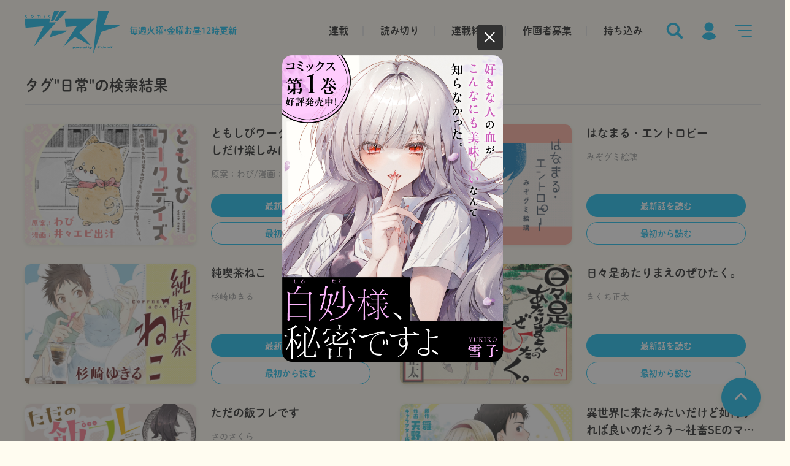

--- FILE ---
content_type: text/html; charset=UTF-8
request_url: https://comic-boost.com/tag/%E6%97%A5%E5%B8%B8
body_size: 111368
content:
<!DOCTYPE html>
<html lang="ja">
<head>
  <meta charset="utf-8" />
  <meta http-equiv="content-language" content="ja">
  <meta name="format-detection" content="telephone=no" />
  <meta name="theme-color" content="#FFFCF0" />
  <script>
    var ua = window.navigator.userAgent;
    if (ua.indexOf('macintosh') > -1 && 'ontouchend' in document) {
      document.write('<meta name="viewport" content="width=375">');
      document.write('<style>.colophon-container{max-width: 375px!important;}</style>');
    } else if (ua.indexOf('Android') != -1 || ua.indexOf('iPhone') != -1) {
      document.write('<meta name="viewport" content="device-width,initial-scale=1.0,minimum-scale=1.0">');
    } else {
      document.write('<meta name="viewport" content="width=1280">');
    }
  </script>
    <title>検索結果｜comicブースト｜さらに面白く、さらに読みやすく――webマンガサイトを《加速》させるcomicブースト</title>
  <meta name="description" content="さらに面白く、さらに読みやすく――webマンガサイトを《加速》させるcomicブースト" />
  <meta name="keywords" content="comicブースト,幻冬舎コミックス,マンガ,コミック,書籍,webマンガ,連載作品,読み切り作品,持ち込み作品" />
  <meta property="og:site_name" content="comicブースト" />
  <meta property="og:title" content="検索結果｜comicブースト｜さらに面白く、さらに読みやすく――webマンガサイトを《加速》させるcomicブースト" />
  <meta property="og:type" content="article" />
  <meta property="og:url" content="https://comic-boost.com/tag/%E6%97%A5%E5%B8%B8" />
  <meta property="og:image" content="https://cdn.comic-boost.com/contents/img/logo_ogpimage.png" />
  <meta property="og:description" content="さらに面白く、さらに読みやすく――webマンガサイトを《加速》させるcomicブースト" />
  <meta property="og:locale" content="ja_JP" />
  <meta name="twitter:card" content="summary_large_image" />
  <!-- <meta name="twitter:site" content="@XXXX">-->
  <meta name="twitter:title" content="comicブースト｜さらに面白く、さらに読みやすく――webマンガサイトを《加速》させるcomicブースト" />
  <meta name="twitter:description" content="さらに面白く、さらに読みやすく――webマンガサイトを《加速》させるcomicブースト" />
  <meta name="twitter:image" content="https://cdn.comic-boost.com/contents/img/logo_ogpimage.png" />
  <meta property="og:url" content="https://comic-boost.com/tag/%E6%97%A5%E5%B8%B8" />
  <meta property="loadingimage" content="/img/thum-loading.png" src="https://cdn.comic-boost.com/contents/img/thum-loading.png" />
  <link rel="canonical" href="https://comic-boost.com/tag/%E6%97%A5%E5%B8%B8" />
  <!-- favicon touch-icon-->
  <link rel="icon" href="https://cdn.comic-boost.com/contents/img/favicon.ico" sizes="any">
  <!-- link rel="shortcut icon" href="https://cdn.comic-boost.com/contents/img/favicon.ico" / -->
  <link rel="apple-touch-icon" sizes="180x180" href="https://cdn.comic-boost.com/contents/img/apple-touch-icon.png" />
  <link rel="apple-touch-icon-precomposed" sizes="180x180" href="https://cdn.comic-boost.com/contents/img/apple-touch-icon.png" />
  <link rel="preconnect" href="https://fonts.googleapis.com" />
  <link rel="preconnect" href="https://fonts.gstatic.com" crossorigin="" />
  <link href="https://fonts.googleapis.com/css2?family=Noto+Sans+JP:wght@100;300;400;500;700;900&amp;display=swap" rel="stylesheet" />
  <link href="https://fonts.googleapis.com/css2?family=Noto+Sans+JP:wght@100;300;400;700;900&amp;family=Poppins:wght@500&amp;display=swap" rel="stylesheet" />
  <link rel="stylesheet" href="https://cdn.comic-boost.com/contents/css/modaal.css" />
  <link rel="stylesheet" href="https://cdn.comic-boost.com/contents/css/slick.css" />
  <link rel="stylesheet" href="https://cdn.comic-boost.com/contents/css/slick-theme.css" />
  <link rel="stylesheet" href="https://cdn.comic-boost.com/contents/css/style.css?20240904" />
  <link rel="stylesheet" href="/css/style2.css" />
  <link rel="stylesheet" href="/css/comicalize.css?c=20251226" />
  <script src="https://cdn.comic-boost.com/contents/js/jquery-3.4.1.min.js"></script>
  <script src="https://cdn.comic-boost.com/contents/js/lazyload.js"></script>
  <!-- Google tag (gtag.js) -->
  <script async src="https://www.googletagmanager.com/gtag/js?id=G-LHEGFWYDQE"></script>
  <script>
    window.dataLayer = window.dataLayer || [];
    function gtag(){dataLayer.push(arguments);}
    gtag('js', new Date());
    gtag('config', 'G-LHEGFWYDQE');
  </script>
 
  <script>
    (function(d) {
      var config = {
          kitId: 'neb7lfq',
          scriptTimeout: 3000,
          async: true
        },
        h = d.documentElement,
        t = setTimeout(function() {
          h.className = h.className.replace(/\\bwf-loading\b/g, "") + " wf-inactive";
        }, config.scriptTimeout),
        tk = d.createElement("script"),
        f = false,
        s = d.getElementsByTagName("script")[0],
        a;
      h.className += " wf-loading";
      tk.src = 'https://use.typekit.net/' + config.kitId + '.js';
      tk.async = true;
      tk.onload = tk.onreadystatechange = function() {
        a = this.readyState;
        if (f || a && a != "complete" && a != "loaded") return;
        f = true;
        clearTimeout(t);
        try {
          Typekit.load(config)
        } catch (e) {}
      };
      s.parentNode.insertBefore(tk, s)
    })(document);
  </script>
  <script>
    $(document).ready(function(){
      var loadimg_image = $('meta[property="loadingimage"]').eq(0).attr('content');
      $('.lazyload').each(function(index, element){
          $(element).lazyload({
            effect: 'fadeIn',
            effectspeed: 1000
          }).addClass('is-lazyLoaded');
      });
    });
  </script>

<link href="https://cdn.comic-boost.com/contents/css/refund.css" rel="stylesheet">
<script src='https://www.google.com/recaptcha/api.js' async defer></script>
</head>
<script>
  $(document).ready(function() {
    var loadimg_image = $('meta[property="loadingimage"]').eq(0).attr('src');
    $('.thum,.lazyload').each(function(index, element) {
/*
      if (!$(element).attr('data-src')) {
        $(element).attr('data-src', $(element).attr('src'));
        $(element).attr('src', loadimg_image);

        $(element).attr('data-srcset', $(element).attr('srcset'));
        $(element).attr('srcset', loadimg_image);
        $(element).lazyload().addClass('is-lazyLoaded');
      }
*/
    });
  });
</script>
<body ontouchstart=""  data-dbtime="2026/01/25 04:59:31">
<!-- status-buttons-->
<div class="hide-element" id="flg-sp"></div>
<input class="hide-element" type="checkbox" id="is-login" />
<input class="menu-openner hide-element" type="radio" name="menu" value="search" cancelable="cancelable" id="menu-openner-search" />
<input class="menu-openner hide-element" type="radio" name="menu" value="mymenu" cancelable="cancelable" id="menu-openner-mymenu" />
<input class="menu-openner hide-element" type="radio" name="menu" value="navigation" cancelable="cancelable" id="menu-openner-navigation" />
<input class="menu-openner hide-element" type="radio" name="menu" value="close" cancelable="cancelable" id="menu-openner-close" />
<label class="bg-layer" for="menu-openner-close"></label>
  
  
<!-- header-->
  <header class="header">
    <div class="header-inner">
      <div class="header-left">
        <h1 class="header-title"><a href="/"><img class="header-logo" src="https://cdn.comic-boost.com/contents/img/logo.svg" alt="comicブースト" /></a></h1>
        <p class="header-text">毎週火曜•金曜<br class="only-sp" />お昼12時更新</p>
      </div>
      <div class="header-right">
        <div class="header-global-list only-pc">
          <a class="header-global-list-item" href="/genre/1%202">連載</a>
          <a class="header-global-list-item" href="/genre/3">読み切り</a>
          <a class="header-global-list-item" href="/genre/4">連載終了</a>
          <a class="header-global-list-item" href="/comicalize/">作画者募集</a>
          <a class="header-global-list-item" href="/pages/mochikomi.html">持ち込み</a>
        </div>
        <div class="header-menu-list">
          <label class="header-menu-list-item" for="menu-openner-search"><img class="header-menu-icon" src="https://cdn.comic-boost.com/contents/img/icon_search.svg" alt="探す" title="探す" /></label>
          <label class="header-menu-list-item" for="menu-openner-mymenu"><img class="header-menu-icon" src="https://cdn.comic-boost.com/contents/img/icon_mymenu.svg" alt="ログイン" title="ログイン" /></label>
          <label class="header-menu-list-item" for="menu-openner-navigation"><img class="header-menu-icon" src="https://cdn.comic-boost.com/contents/img/icon_menu.svg" alt="メニューを開く" title="メニューを開く" /></label>
        </div>
      </div>
    </div>
  </header>
  <!-- ドロワメニュー（検索）-->
  <div class="menu menu-search">
    <label class="btn-menu-close" for="menu-openner-close"><span></span></label>
    <div class="menu-container">
      <div class="menu-inner">
        <div class="layout-menu-section">
          <form class="search" action="/search" method="get">
            <div class="search-box-wrapper">
              <input type="search" name="k" value="" placeholder="作品名・作者名を入力してください" autocomplete="off" id="input-search" />
            </div>
            <button class="btn-search" type="submit"><img class="icon" src="https://cdn.comic-boost.com/contents/img/icon_search_white.svg" /></button>
          </form>
        </div>
        <div class="js-cnt-list-wrapper layout-menu-section">
          <!-- ** 共通 **-->
          <!-- heading-medium(中)-->
          <h2 class="heading-medium">
            <p class="title">タグから検索</p>
          </h2>
          <div class="tag-list js-cnt-list layout-menu-search-by-tag" cnt="14">
                          <a class="tag" href="/tag/%E3%82%B3%E3%83%9F%E3%82%AB%E3%83%A9%E3%82%A4%E3%82%BA"><span>コミカライズ</span></a>
                          <a class="tag" href="/tag/%E7%95%B0%E4%B8%96%E7%95%8C"><span>異世界</span></a>
                          <a class="tag" href="/tag/%E5%B0%8F%E8%AA%AC%E5%AE%B6%E3%81%AB%E3%81%AA%E3%82%8D%E3%81%86"><span>小説家になろう</span></a>
                          <a class="tag" href="/tag/%E3%82%A2%E3%82%AF%E3%82%B7%E3%83%A7%E3%83%B3%E3%83%BB%E3%83%90%E3%83%88%E3%83%AB"><span>アクション・バトル</span></a>
                          <a class="tag" href="/tag/%E3%83%92%E3%83%A5%E3%83%BC%E3%83%9E%E3%83%B3%E3%83%89%E3%83%A9%E3%83%9E"><span>ヒューマンドラマ</span></a>
                          <a class="tag" href="/tag/%E3%83%95%E3%82%A1%E3%83%B3%E3%82%BF%E3%82%B8%E3%83%BC"><span>ファンタジー</span></a>
                          <a class="tag" href="/tag/%E3%82%B3%E3%83%A1%E3%83%87%E3%82%A3"><span>コメディ</span></a>
                          <a class="tag" href="/tag/%E3%83%9B%E3%83%A9%E3%83%BC%E3%83%BB%E3%82%B5%E3%82%B9%E3%83%9A%E3%83%B3%E3%82%B9"><span>ホラー・サスペンス</span></a>
                          <a class="tag" href="/tag/%E6%81%8B%E6%84%9B"><span>恋愛</span></a>
                          <a class="tag" href="/tag/%E9%9D%92%E6%98%A5"><span>青春</span></a>
                          <a class="tag" href="/tag/%E7%99%BE%E5%90%88"><span>百合</span></a>
                          <a class="tag" href="/tag/%E5%8B%95%E7%89%A9"><span>動物</span></a>
                          <a class="tag" href="/tag/%E3%82%B0%E3%83%AB%E3%83%A1"><span>グルメ</span></a>
                          <a class="tag" href="/tag/%E3%81%BB%E3%81%AE%E3%81%BC%E3%81%AE"><span>ほのぼの</span></a>
                          <a class="tag" href="/tag/%E6%97%A5%E5%B8%B8"><span>日常</span></a>
                          <a class="tag" href="/tag/%E3%82%AE%E3%83%A3%E3%82%B0"><span>ギャグ</span></a>
                          <a class="tag" href="/tag/%E3%83%9F%E3%82%B9%E3%83%86%E3%83%AA%E3%83%BC"><span>ミステリー</span></a>
                          <a class="tag" href="/tag/%E3%82%B9%E3%83%9D%E3%83%BC%E3%83%84"><span>スポーツ</span></a>
                          <a class="tag" href="/tag/%E5%AE%B6%E6%97%8F"><span>家族</span></a>
                          <a class="tag" href="/tag/SF"><span>SF</span></a>
                          <a class="tag" href="/tag/%E6%97%85"><span>旅</span></a>
                          <a class="tag" href="/tag/%E3%82%B7%E3%83%A7%E3%83%BC%E3%83%88"><span>ショート</span></a>
                          <a class="tag" href="/tag/%E6%AD%B4%E5%8F%B2"><span>歴史</span></a>
                          <a class="tag" href="/tag/%E3%82%A8%E3%83%83%E3%82%BB%E3%82%A4"><span>エッセイ</span></a>
                          <a class="tag" href="/tag/%E3%82%A2%E3%83%80%E3%83%AB%E3%83%88"><span>アダルト</span></a>
                          <a class="tag" href="/tag/%E6%98%A0%E5%83%8F%E5%8C%96"><span>映像化</span></a>
                          <a class="tag" href="/tag/%E8%AA%AD%E3%81%BF%E5%88%87%E3%82%8A"><span>読み切り</span></a>
                          <a class="tag" href="/tag/%E3%81%9F%E3%81%9D%E3%81%8C%E3%82%8C%E9%A3%9F%E5%A0%82"><span>たそがれ食堂</span></a>
                      </div>
                      <div class="pos-center"><a class="no-responsive js-btn-read-more btn-read-more" href="javascript:void(0);" data-add="16" ><span>もっとみる</span></a></div>
                  </div>
        <div class="layout-menu-section">
          <!-- ** 共通 **-->
          <!-- heading-medium(中)-->
          <h2 class="heading-medium">
            <p class="title">ジャンルから検索</p>
          </h2>
          <div class="tag-list layout-menu-search-by-tag">
            <a class="tag" href="/genre/1%202"><span>連載作品</span></a>
            <a class="tag" href="/genre/1"><span>火曜連載作品</span></a>
            <a class="tag" href="/genre/2"><span>金曜連載作品</span></a>
            <a class="tag" href="/genre/3"><span>読み切り</span></a>
            <a class="tag" href="/genre/4"><span>連載終了</span></a>
          </div>
        </div>
              </div>
    </div>
  </div>
  <!-- ドロワメニュー（マイメニュー）-->
  <div class="menu menu-mymenu">
    <label class="btn-menu-close" for="menu-openner-close"><span></span></label>
    <div class="menu-container">
      <!-- ** 共通 **-->
      <!-- 未ログイン-->
      <div class="menu-inner menu-inner-thin is-logout">
        <div class="first-form-container">
          <div class="text-link-no-account-wrapper">
            <a class="text-link-no-account" href="/register">
              アカウントをお持ちでない方はこちら
            </a>
          </div>
        <div class="layout-menu-section">
          <!-- ** 共通 **-->
          <!-- heading-medium(中)-->
          <h2 class="heading-medium">
            <p class="title">ログイン</p>
          </h2>
        </div>
        <div class="mail-login">
          <form class="js-form-varidate layout-menu-form" action="/login?rl=%2Ftag%2F%25E6%2597%25A5%25E5%25B8%25B8" method="post" autocomplete="off">
  <div class="form-list">
    <div class="form-list-item">
      <div class="form-list-item-heading">
        <p>メールアドレス</p>
      </div>
      <div class="form-list-item-body">
        <input class="form-text js-value-void" type="text" name="account[email]" value="" placeholder="あなたのメールアドレス" autocomplete="off" rule="^[A-Za-z0-9]{1}[A-Za-z0-9_.\-\\+]*@{1}[A-Za-z0-9_.\-]{1,}.[A-Za-z0-9]{1,}$" />
        <p class="error-text">正しいメールアドレスを入力してください。</p>
      </div>
    </div>
    <div class="form-list-item">
      <div class="form-list-item-heading">
        <p>パスワード</p>
      </div>
      <div class="form-list-item-body">
        <input class="form-text js-value-void" type="password" value="" name="account[password]" value="" placeholder="半角英数組み合わせ" rule="^.{6,32}$" />
        <p class="error-text">半角英数字記号6文字以上で入力してください。</p>
      </div>
    </div>
    <div>
      <div class="form-link-text-underline-wrapper"><a class="form-link-text-underline" href="/reminder">パスワードの変更、または忘れた方はこちら</a></div>
      <div class="pos-center">
        <button class="primary btn" type="submit"><span>ログイン</span></button>
      </div>
    </div>
  </div>
</form>        </div>

                  <div class="sns-login">
            <h3 class="heading">他サービスでログイン</h3>
            <div class="sns-login-btn-list">
                              <!-- ** 共通 **-->
                <!-- snsログインボタン-->
                <div class="sns-login-btn-list-item pos-center">
                  <a class="btn sns-login" href="/auth/google" style="background-image:url(https://cdn.comic-boost.com/contents/img/icon_google.png);">
                    <span>Googleでログイン</span>
                  </a>
                </div>
              
                              <!-- ** 共通 **-->
                <!-- snsログインボタン-->
                <div class="sns-login-btn-list-item pos-center">
                  <a class="btn sns-login" href="/auth/line" style="background-image:url(https://cdn.comic-boost.com/contents/img/icon_line.png);">
                    <span>LINEでログイン</span>
                  </a>
                </div>
              
                              <!-- ** 共通 **-->
                <!-- snsログインボタン-->
                <div class="sns-login-btn-list-item pos-center">
                  <a class="btn sns-login" href="/auth/yahoo" style="background-image:url(https://cdn.comic-boost.com/contents/img/icon_yahoo.png);">
                    <span>Yahoo!でログイン</span>
                  </a>
                </div>
                          </div>
          </div>
                </div>
        <div class="second-form-container">
          <input class="hide-element form-switch" type="checkbox" id="form-switch" />
          <div class="only-btn-container">
            <div class="pos-center">
              <h3 class="heading heading-second-form">アカウントをお持ちでない方</h3>
            </div>
            <div class="pos-center">
              <label class="js-scroll-link btn" for="form-switch" data-target="#charge-form"><span>会員登録</span></label>
              <a class="btn" href="/register" style="display:none;"><span>会員登録</span></a>
            </div>
          </div>
          <div class="charge-form-container" id="charge-form">
            <!-- ** 共通 **-->
            <!-- heading-medium(中)-->
            <h2 class="heading-medium">
              <p class="title">会員登録</p>
            </h2>
            <div class="mail-login second">
              <style>
    .g-recaptcha-wrapper {
        margin: auto;
        margin-bottom: 32px;
        width: 100%;
        text-align: center;
    }

    .g-recaptcha-wrapper > .g-recaptcha > div {
        margin: auto;
    }

    form.need-recaptcha:not(.is-recaptcha) [type="submit"]{
        background-color: #E3E3E3;
        border-color: #E3E3E3;
        pointer-events: none;
    }
</style>

<script src='https://www.google.com/recaptcha/api.js'></script>
<form id="form1" class="layout-menu-form need-recaptcha" action="/register" method="post">
	<div class="form-list">
	  <div class="form-list-item">
		<div class="form-list-item-heading">
		  <p>メールアドレスで登録</p>
		</div>
		<div class="form-list-item-body">
		  <input class="form-text" type="email" name="account[email]" value="" placeholder="あなたのメールアドレス" />
		  <p class="error-text">メールアドレスまたはパスワードが間違っています</p>
		</div>
	  </div>

      <div class="g-recaptcha-wrapper">
          <div class="g-recaptcha" id="js-recaptcha" data-sitekey="6LcR5aYlAAAAAA56HOlqfmJIGV7L5IID7A1B7XYn" data-callback="gRecaptchaChecked" data-expired-callback="gRecaptchaEprired"></div>
      </div>

	  <div>
		<div class="pos-center"><button type="submit" class="primary btn"><span>登録用メールを送信する</span></a></div>
		<p class="text small margin-top">
            			仮登録完了メールが届かない場合は、迷惑メールフィルタの設定をご確認ください。<br class="only-pc" />
			設定いただくドメイン名は<strong>@comic-boost.com</strong>になります。
		</p>
	  </div>
	</div>
  </form>            </div>
                          <div class="sns-login">
                <h3 class="heading">他サービスで登録する</h3>
                <div class="sns-login-btn-list">
                  <!-- ** 共通 **-->
                  <!-- snsログインボタン-->
                  <div class="sns-login-btn-list-item pos-center"><a class="btn sns-login" href="/auth/google?regist=1" style="background-image:url(https://cdn.comic-boost.com/contents/img/icon_google.png);"><span>Googleで登録</span></a></div>
                  <!-- ** 共通 **-->
                  <!-- snsログインボタン-->
                  <div class="sns-login-btn-list-item pos-center"><a class="btn sns-login" href="/auth/line?regist=1" style="background-image:url(https://cdn.comic-boost.com/contents/img/icon_line.png);"><span>LINEで登録</span></a></div>
                  <!-- ** 共通 **-->
                  <!-- snsログインボタン-->
                  <div class="sns-login-btn-list-item pos-center"><a class="btn sns-login" href="/auth/yahoo?regist=1" style="background-image:url(https://cdn.comic-boost.com/contents/img/icon_yahoo.png);"><span>Yahoo!で登録</span></a></div>
                </div>
                <p class="text small margin-top"><a href="/pages/terms_of_service"  target="_blank" rel=”noopener noreferrer”>利用規約</a>・<a href="/pages/privacy_policy"  target="_blank" rel=”noopener noreferrer”>プライバシーポリシー</a>をお読みになり、<br class="only-pc" />すべての内容に同意のうえ、次に進んでください。</p>
              </div>
                      </div>
        </div>
      </div>
      <!-- ログイン済み-->
      <div class="menu-inner menu-inner-thin is-login">
        <div class="layout-menu-section">
          <!-- ** 共通 **-->
          <!-- heading-medium(中)-->
          <h2 class="heading-medium">
            <p class="title">マイメニュー</p>
          </h2>
        </div>
        <div>
          <!-- ** 共通 **-->
          <!-- ポイント数表示-->
          <div class="mypoint-box">
            <div class="mypont-wrapper">
              <p class="mypont"><img class="icon" src="https://cdn.comic-boost.com/contents/img/icon_coin.svg" /><span></span></p>
              <ul class="mypoint-list">
                <li class="mypoint-list-item">
                  <p class="mypoint-bonus-heading">ボーナス</p>
                  <p class="mypoint-bonus"></p>
                </li>
                <li class="mypoint-list-item">
                  <p class="mypoint-bonus-heading">プレミア</p>
                  <p class="mypoint-bonus"></p>
                </li>
              </ul>
            </div>
          </div>
          <div class="mymenu-menu-list"><a class="mymenu-menu-list-item favorite " href="/favorite">
              <div class="mymenu-menu-list-item-inner"><img class="icon" src="https://cdn.comic-boost.com/contents/img/icon_star_gray.svg" alt="お気に入り|comicブースト" title="お気に入り" />
                <p class="title">お気に入り</p>
              </div>
            </a><a class="mymenu-menu-list-item" href="/recent">
              <div class="mymenu-menu-list-item-inner"><img class="icon" src="https://cdn.comic-boost.com/contents/img/icon_book_gray.svg" alt="最近読んだ作品|comicブースト" title="最近見た作品" />
                <p class="title">最近読んだ作品</p>
              </div>
            </a><a class="mymenu-menu-list-item" href="/accounts/coin/buy">
              <div class="mymenu-menu-list-item-inner"><img class="icon" src="https://cdn.comic-boost.com/contents/img/icon_coin_gray.svg" alt="コイン購入|comicブースト" title="コイン購入" />
                <p class="title">コイン購入</p>
              </div>
            </a><a class="mymenu-menu-list-item" href="/accounts/my_page">
              <div class="mymenu-menu-list-item-inner"><img class="icon" src="https://cdn.comic-boost.com/contents/img/icon_idcard_gray.svg" alt="マイページ|comicブースト" title="マイページ" />
                <p class="title">マイページ</p>
              </div>
            </a>
          </div>
        </div>
      </div>
    </div>
  </div>
  <!-- ドロワメニュー（サポートメニュー）-->
  <div class="menu menu-list">
    <label class="btn-menu-close" for="menu-openner-close"><span></span></label>
    <div class="menu-container">
      <div class="menu-inner">
        <div class="is-logout">
          <div class="layout-menu-login-container">
            <div class="pos-center"><a class="primary btn" href="/login?rl=%2Ftag%2F%25E6%2597%25A5%25E5%25B8%25B8"><span>ログイン・会員登録</span></a></div>
          </div>
        </div>
        <div class="menu-list">
          <a class="menu-list-item" href="/genre/">
            <p>すべての作品</p>
          </a>
          <a class="menu-list-item" href="/genre/1%202">
            <p>連載作品一覧</p>
          </a>
          <a class="menu-list-item" href="/genre/1">
            <p>火曜連載作品</p>
          </a>
          <a class="menu-list-item" href="/genre/2">
            <p>金曜連載作品</p>
          </a>
          <a class="menu-list-item" href="/content/05000001">
            <p>たそがれ食堂</p>
          </a>
          <a class="menu-list-item" href="/genre/3">
            <p>読み切り</p>
          </a>
          <a class="menu-list-item" href="/genre/4">
            <p>連載終了</p>
          </a>
        </div>
        <div class="menu-list">
          <a class="menu-list-item" href="/comicalize/">
            <p>作画者募集</p>
          </a>
          <a class="menu-list-item" href="/pages/mochikomi.html">
            <p>持ち込み</p>
          </a>
          <a class="menu-list-item" href="/announcements">
            <p>お知らせ</p>
          </a>
          <a class="menu-list-item" href="/inquiries/new">
            <p>お問い合わせ</p>
          </a>
          <a class="menu-list-item" href="/inquiries/new?type=3">
            <p>応援コメントはこちら</p>
          </a>
        </div>
        <div class="menu-list">
          <a class="menu-list-item" href="/pages/help_guide">
            <p>ご利用ガイド</p>
          </a>
          <a class="menu-list-item" href="/pages/help_guide#index-13">
            <p>引き継ぎについて</p>
          </a>
          <a class="menu-list-item" href="/pages/terms_of_service">
            <p>利用規約</p>
          </a>
          <a class="menu-list-item" href="/pages/specified_commercial_transactions_act">
            <p>特定商取引法に基づく表示</p>
          </a>
          <a class="menu-list-item" href="/pages/privacy_policy">
            <p>プライバシーポリシー</p>
          </a>
          <a class="menu-list-item" href="https://www.gentosha-comics.net/"  target="_blank" rel=”noopener noreferrer”>
            <p>幻冬舎コミックス公式</p>
          </a>
        </div>
        <div class="layout-menu-twitter-container">
          <p>作品の関連情報もイチ早くお届け！</p>
          <div class="pos-center"><a class="twitter btn" href="https://x.com/comic_boost"  target="_blank" rel=”noopener noreferrer”><span><img src="https://cdn.comic-boost.com/contents/img/icon_twitter_white.svg" class="icon">comicブースト公式Twitter</span></a></div>
        </div>
      </div>
    </div>
  </div>
  <div class="header-padding"></div>


  <main class="main-container">
    <div class="width-container">
        <!-- ** 共通 **-->
        <!-- heading-medium(中)-->
        <h2 class="heading-medium">
                      <p class="title js-bread-1">タグ"日常"の検索結果</p>
                  </h2>
                <div class="layout-book-section has-margin-top">
          <div class="comic-list-wrapper layout-result">
            <!-- 作品一覧-->
            <div class="use-keyvisual book-list">
              <div class="list-no-result">
                <div class="list-no-result-inner">
                  <p>「日常」を含む作品が見つかりませんでした。<br>
                    キーワードに間違いがないか、ご確認ください。</p>
                </div>
                <div class="pos-center">
                  <a class="primary btn" href="/genre/"><span>作品一覧へ</span></a>
                </div>
              </div>
                                              <!-- book-list-item-->
<div class="book-list-item ">
  <div class="book-list-item-inner">
    <a class="book-list-item-thum-wrapper" href="/content/01670001">
      <ul class="badge-list">
                <li class="badge unread">未読あり</li>      </ul>
      <img class="thum lazyload" src="https://cdn.comic-boost.com/contents/img/thum-loading.png" data-src="https://cdn.comic-boost.com/contents/thum/S0167_kv_th.jpg" alt="ともしびワークデイズ～明日が少しだけ楽しみになる、今日の自分へ贈ることば～" title="ともしびワークデイズ～明日が少しだけ楽しみになる、今日の自分へ贈ることば～"/>
      <img class="thum thum-keyvisual lazyload only-sp" src="https://cdn.comic-boost.com/contents/img/thum-loading.png" data-src="https://cdn.comic-boost.com/contents/thum/S0167_kv_sp.jpg" alt="ともしびワークデイズ～明日が少しだけ楽しみになる、今日の自分へ贈ることば～" title="ともしびワークデイズ～明日が少しだけ楽しみになる、今日の自分へ贈ることば～"/>
      <img class="thum thum-keyvisual lazyload only-pc" src="https://cdn.comic-boost.com/contents/img/thum-loading.png" data-src="https://cdn.comic-boost.com/contents/thum/S0167_kv.jpg" alt="ともしびワークデイズ～明日が少しだけ楽しみになる、今日の自分へ贈ることば～" title="ともしびワークデイズ～明日が少しだけ楽しみになる、今日の自分へ贈ることば～"/>
    </a>
    <div class="book-list-item-meta-wrapper">
      <div><a href="/content/01670001">
          <h3 class="title">ともしびワークデイズ～明日が少しだけ楽しみになる、今日の自分へ贈ることば～</h3>
        </a>
                  <ul class="author-list">
                          <li class="author">原案：<a href="/author/%E3%82%8F%E3%81%B3">わび</a></li>
                          <li class="author">漫画：<a href="/author/%E4%BA%95%E3%80%85%E3%82%A8%E3%83%93%E5%87%BA%E6%B1%81">井々エビ出汁</a></li>
                      </ul>
              </div>
      <div>
        <div class="btn-list justify-center">
                                    <a class="primary btn-read" href="/product/01670004">
                <span>最新話を読む</span>
              </a>
                                            <a class="btn-read" href="/product/01670001">
              <span>最初から読む</span>
            </a>
                  </div>
      </div>
    </div>
  </div>
  <button class="js-btn-favorite btn-favorite-list-item" type="button" data-id="01670001" data-parent=".book-list-item" data-api="" data-api-delete=""></button>
</div>                                              <!-- book-list-item-->
<div class="book-list-item ">
  <div class="book-list-item-inner">
    <a class="book-list-item-thum-wrapper" href="/content/01630001">
      <ul class="badge-list">
                <li class="badge unread">未読あり</li>      </ul>
      <img class="thum lazyload" src="https://cdn.comic-boost.com/contents/img/thum-loading.png" data-src="https://cdn.comic-boost.com/contents/thum/S0163_kv_th.jpg" alt="はなまる・エントロピー" title="はなまる・エントロピー"/>
      <img class="thum thum-keyvisual lazyload only-sp" src="https://cdn.comic-boost.com/contents/img/thum-loading.png" data-src="https://cdn.comic-boost.com/contents/thum/S0163_kv_sp.jpg" alt="はなまる・エントロピー" title="はなまる・エントロピー"/>
      <img class="thum thum-keyvisual lazyload only-pc" src="https://cdn.comic-boost.com/contents/img/thum-loading.png" data-src="https://cdn.comic-boost.com/contents/thum/S0163_kv.jpg" alt="はなまる・エントロピー" title="はなまる・エントロピー"/>
    </a>
    <div class="book-list-item-meta-wrapper">
      <div><a href="/content/01630001">
          <h3 class="title">はなまる・エントロピー</h3>
        </a>
                  <ul class="author-list">
                          <li class="author"><a href="/author/%E3%81%BF%E3%81%9E%E3%82%B0%E3%83%9F%E7%B5%B5%E7%92%83">みぞグミ絵璃</a></li>
                      </ul>
              </div>
      <div>
        <div class="btn-list justify-center">
                                    <a class="primary btn-read" href="/product/01630018">
                <span>最新話を読む</span>
              </a>
                                            <a class="btn-read" href="/product/01630001">
              <span>最初から読む</span>
            </a>
                  </div>
      </div>
    </div>
  </div>
  <button class="js-btn-favorite btn-favorite-list-item" type="button" data-id="01630001" data-parent=".book-list-item" data-api="" data-api-delete=""></button>
</div>                                              <!-- book-list-item-->
<div class="book-list-item ">
  <div class="book-list-item-inner">
    <a class="book-list-item-thum-wrapper" href="/content/00040001">
      <ul class="badge-list">
                <li class="badge unread">未読あり</li>      </ul>
      <img class="thum lazyload" src="https://cdn.comic-boost.com/contents/img/thum-loading.png" data-src="https://cdn.comic-boost.com/contents/thum/S0004_kv_th.jpg" alt="純喫茶ねこ" title="純喫茶ねこ"/>
      <img class="thum thum-keyvisual lazyload only-sp" src="https://cdn.comic-boost.com/contents/img/thum-loading.png" data-src="https://cdn.comic-boost.com/contents/thum/S0004_kv_sp.jpg" alt="純喫茶ねこ" title="純喫茶ねこ"/>
      <img class="thum thum-keyvisual lazyload only-pc" src="https://cdn.comic-boost.com/contents/img/thum-loading.png" data-src="https://cdn.comic-boost.com/contents/thum/S0004_kv.jpg" alt="純喫茶ねこ" title="純喫茶ねこ"/>
    </a>
    <div class="book-list-item-meta-wrapper">
      <div><a href="/content/00040001">
          <h3 class="title">純喫茶ねこ</h3>
        </a>
                  <ul class="author-list">
                          <li class="author"><a href="/author/%E6%9D%89%E5%B4%8E%E3%82%86%E3%81%8D%E3%82%8B">杉崎ゆきる</a></li>
                      </ul>
              </div>
      <div>
        <div class="btn-list justify-center">
                                    <a class="primary btn-read" href="/product/00040116">
                <span>最新話を読む</span>
              </a>
                                            <a class="btn-read" href="/product/00040001">
              <span>最初から読む</span>
            </a>
                  </div>
      </div>
    </div>
  </div>
  <button class="js-btn-favorite btn-favorite-list-item" type="button" data-id="00040001" data-parent=".book-list-item" data-api="" data-api-delete=""></button>
</div>                                              <!-- book-list-item-->
<div class="book-list-item ">
  <div class="book-list-item-inner">
    <a class="book-list-item-thum-wrapper" href="/content/01400001">
      <ul class="badge-list">
                <li class="badge unread">未読あり</li>      </ul>
      <img class="thum lazyload" src="https://cdn.comic-boost.com/contents/img/thum-loading.png" data-src="https://cdn.comic-boost.com/contents/thum/S0140_kv_th.jpg" alt="日々是あたりまえのぜひたく。" title="日々是あたりまえのぜひたく。"/>
      <img class="thum thum-keyvisual lazyload only-sp" src="https://cdn.comic-boost.com/contents/img/thum-loading.png" data-src="https://cdn.comic-boost.com/contents/thum/S0140_kv_sp.jpg" alt="日々是あたりまえのぜひたく。" title="日々是あたりまえのぜひたく。"/>
      <img class="thum thum-keyvisual lazyload only-pc" src="https://cdn.comic-boost.com/contents/img/thum-loading.png" data-src="https://cdn.comic-boost.com/contents/thum/S0140_kv.jpg" alt="日々是あたりまえのぜひたく。" title="日々是あたりまえのぜひたく。"/>
    </a>
    <div class="book-list-item-meta-wrapper">
      <div><a href="/content/01400001">
          <h3 class="title">日々是あたりまえのぜひたく。</h3>
        </a>
                  <ul class="author-list">
                          <li class="author"><a href="/author/%E3%81%8D%E3%81%8F%E3%81%A1%E6%AD%A3%E5%A4%AA">きくち正太</a></li>
                      </ul>
              </div>
      <div>
        <div class="btn-list justify-center">
                                    <a class="primary btn-read" href="/product/01400020">
                <span>最新話を読む</span>
              </a>
                                            <a class="btn-read" href="/product/01400001">
              <span>最初から読む</span>
            </a>
                  </div>
      </div>
    </div>
  </div>
  <button class="js-btn-favorite btn-favorite-list-item" type="button" data-id="01400001" data-parent=".book-list-item" data-api="" data-api-delete=""></button>
</div>                                              <!-- book-list-item-->
<div class="book-list-item ">
  <div class="book-list-item-inner">
    <a class="book-list-item-thum-wrapper" href="/content/01110001">
      <ul class="badge-list">
                <li class="badge unread">未読あり</li>      </ul>
      <img class="thum lazyload" src="https://cdn.comic-boost.com/contents/img/thum-loading.png" data-src="https://cdn.comic-boost.com/contents/thum/S0111_kv_th.jpg" alt="ただの飯フレです" title="ただの飯フレです"/>
      <img class="thum thum-keyvisual lazyload only-sp" src="https://cdn.comic-boost.com/contents/img/thum-loading.png" data-src="https://cdn.comic-boost.com/contents/thum/S0111_kv_sp.jpg" alt="ただの飯フレです" title="ただの飯フレです"/>
      <img class="thum thum-keyvisual lazyload only-pc" src="https://cdn.comic-boost.com/contents/img/thum-loading.png" data-src="https://cdn.comic-boost.com/contents/thum/S0111_kv.jpg" alt="ただの飯フレです" title="ただの飯フレです"/>
    </a>
    <div class="book-list-item-meta-wrapper">
      <div><a href="/content/01110001">
          <h3 class="title">ただの飯フレです</h3>
        </a>
                  <ul class="author-list">
                          <li class="author"><a href="/author/%E3%81%95%E3%81%AE%E3%81%95%E3%81%8F%E3%82%89">さのさくら</a></li>
                      </ul>
              </div>
      <div>
        <div class="btn-list justify-center">
                                    <a class="primary btn-read" href="/product/01110045">
                <span>最新話を読む</span>
              </a>
                                            <a class="btn-read" href="/product/01110001">
              <span>最初から読む</span>
            </a>
                  </div>
      </div>
    </div>
  </div>
  <button class="js-btn-favorite btn-favorite-list-item" type="button" data-id="01110001" data-parent=".book-list-item" data-api="" data-api-delete=""></button>
</div>                                              <!-- book-list-item-->
<div class="book-list-item ">
  <div class="book-list-item-inner">
    <a class="book-list-item-thum-wrapper" href="/content/01100001">
      <ul class="badge-list">
                <li class="badge unread">未読あり</li>      </ul>
      <img class="thum lazyload" src="https://cdn.comic-boost.com/contents/img/thum-loading.png" data-src="https://cdn.comic-boost.com/contents/thum/S0110_kv_th.jpg" alt="異世界に来たみたいだけど如何すれば良いのだろう～社畜SEのマイペース冒険記～" title="異世界に来たみたいだけど如何すれば良いのだろう～社畜SEのマイペース冒険記～"/>
      <img class="thum thum-keyvisual lazyload only-sp" src="https://cdn.comic-boost.com/contents/img/thum-loading.png" data-src="https://cdn.comic-boost.com/contents/thum/S0110_kv_sp.jpg" alt="異世界に来たみたいだけど如何すれば良いのだろう～社畜SEのマイペース冒険記～" title="異世界に来たみたいだけど如何すれば良いのだろう～社畜SEのマイペース冒険記～"/>
      <img class="thum thum-keyvisual lazyload only-pc" src="https://cdn.comic-boost.com/contents/img/thum-loading.png" data-src="https://cdn.comic-boost.com/contents/thum/S0110_kv.jpg" alt="異世界に来たみたいだけど如何すれば良いのだろう～社畜SEのマイペース冒険記～" title="異世界に来たみたいだけど如何すれば良いのだろう～社畜SEのマイペース冒険記～"/>
    </a>
    <div class="book-list-item-meta-wrapper">
      <div><a href="/content/01100001">
          <h3 class="title">異世界に来たみたいだけど如何すれば良いのだろう～社畜SEのマイペース冒険記～</h3>
        </a>
                  <ul class="author-list">
                          <li class="author">原作：<a href="/author/%E8%88%9E">舞</a></li>
                          <li class="author">作画：<a href="/author/%E5%A4%A9%E9%87%8E%E3%81%93%E3%81%B2%E3%81%A4%E3%81%98">天野こひつじ</a></li>
                          <li class="author">キャラクター原案：<a href="/author/%E3%81%A8%E3%81%8D%E3%81%A1">ときち</a></li>
                      </ul>
              </div>
      <div>
        <div class="btn-list justify-center">
                                    <a class="primary btn-read" href="/product/01100042">
                <span>最新話を読む</span>
              </a>
                                            <a class="btn-read" href="/product/01100001">
              <span>最初から読む</span>
            </a>
                  </div>
      </div>
    </div>
  </div>
  <button class="js-btn-favorite btn-favorite-list-item" type="button" data-id="01100001" data-parent=".book-list-item" data-api="" data-api-delete=""></button>
</div>                                              <!-- book-list-item-->
<div class="book-list-item ">
  <div class="book-list-item-inner">
    <a class="book-list-item-thum-wrapper" href="/content/00410001">
      <ul class="badge-list">
                <li class="badge unread">未読あり</li>      </ul>
      <img class="thum lazyload" src="https://cdn.comic-boost.com/contents/img/thum-loading.png" data-src="https://cdn.comic-boost.com/contents/thum/S0041_kv_th.jpg" alt="異世界で土地を買って農場を作ろう" title="異世界で土地を買って農場を作ろう"/>
      <img class="thum thum-keyvisual lazyload only-sp" src="https://cdn.comic-boost.com/contents/img/thum-loading.png" data-src="https://cdn.comic-boost.com/contents/thum/S0041_kv_sp.jpg" alt="異世界で土地を買って農場を作ろう" title="異世界で土地を買って農場を作ろう"/>
      <img class="thum thum-keyvisual lazyload only-pc" src="https://cdn.comic-boost.com/contents/img/thum-loading.png" data-src="https://cdn.comic-boost.com/contents/thum/S0041_kv.jpg" alt="異世界で土地を買って農場を作ろう" title="異世界で土地を買って農場を作ろう"/>
    </a>
    <div class="book-list-item-meta-wrapper">
      <div><a href="/content/00410001">
          <h3 class="title">異世界で土地を買って農場を作ろう</h3>
        </a>
                  <ul class="author-list">
                          <li class="author">原作：<a href="/author/%E5%B2%A1%E6%B2%A2%E5%85%AD%E5%8D%81%E5%9B%9B">岡沢六十四</a></li>
                          <li class="author">作画：<a href="/author/%E7%B4%B0%E9%9B%AA%E7%B4%94">細雪純</a></li>
                          <li class="author">キャラクター原案：<a href="/author/%E6%9D%91%E4%B8%8A%E3%82%86%E3%81%84%E3%81%A1">村上ゆいち</a></li>
                      </ul>
              </div>
      <div>
        <div class="btn-list justify-center">
                                    <a class="primary btn-read" href="/product/00410080">
                <span>最新話を読む</span>
              </a>
                                            <a class="btn-read" href="/product/00410001">
              <span>最初から読む</span>
            </a>
                  </div>
      </div>
    </div>
  </div>
  <button class="js-btn-favorite btn-favorite-list-item" type="button" data-id="00410001" data-parent=".book-list-item" data-api="" data-api-delete=""></button>
</div>                                              <!-- book-list-item-->
<div class="book-list-item ">
  <div class="book-list-item-inner">
    <a class="book-list-item-thum-wrapper" href="/content/00170001">
      <ul class="badge-list">
                <li class="badge unread">未読あり</li>      </ul>
      <img class="thum lazyload" src="https://cdn.comic-boost.com/contents/img/thum-loading.png" data-src="https://cdn.comic-boost.com/contents/thum/S0017_2_kv_th.jpg" alt="ご飯つくりすぎ子と完食系男子" title="ご飯つくりすぎ子と完食系男子"/>
      <img class="thum thum-keyvisual lazyload only-sp" src="https://cdn.comic-boost.com/contents/img/thum-loading.png" data-src="https://cdn.comic-boost.com/contents/thum/S0017_2_kv_sp.jpg" alt="ご飯つくりすぎ子と完食系男子" title="ご飯つくりすぎ子と完食系男子"/>
      <img class="thum thum-keyvisual lazyload only-pc" src="https://cdn.comic-boost.com/contents/img/thum-loading.png" data-src="https://cdn.comic-boost.com/contents/thum/S0017_2_kv.jpg" alt="ご飯つくりすぎ子と完食系男子" title="ご飯つくりすぎ子と完食系男子"/>
    </a>
    <div class="book-list-item-meta-wrapper">
      <div><a href="/content/00170001">
          <h3 class="title">ご飯つくりすぎ子と完食系男子</h3>
        </a>
                  <ul class="author-list">
                          <li class="author"><a href="/author/%E6%8F%9A%E7%AB%8B%E3%81%97%E3%81%AE">揚立しの</a></li>
                      </ul>
              </div>
      <div>
        <div class="btn-list justify-center">
                                    <p class="btn-read visibility-hidden"></p>
                                            <a class="btn-read" href="/product/00170001">
              <span>最初から読む</span>
            </a>
                  </div>
      </div>
    </div>
  </div>
  <button class="js-btn-favorite btn-favorite-list-item" type="button" data-id="00170001" data-parent=".book-list-item" data-api="" data-api-delete=""></button>
</div>                                              <!-- book-list-item-->
<div class="book-list-item ">
  <div class="book-list-item-inner">
    <a class="book-list-item-thum-wrapper" href="/content/01440001">
      <ul class="badge-list">
                <li class="badge unread">未読あり</li>      </ul>
      <img class="thum lazyload" src="https://cdn.comic-boost.com/contents/img/thum-loading.png" data-src="https://cdn.comic-boost.com/contents/thum/S0144_kv_th.jpg" alt="旭野くんは誘われ上手" title="旭野くんは誘われ上手"/>
      <img class="thum thum-keyvisual lazyload only-sp" src="https://cdn.comic-boost.com/contents/img/thum-loading.png" data-src="https://cdn.comic-boost.com/contents/thum/S0144_kv_sp.jpg" alt="旭野くんは誘われ上手" title="旭野くんは誘われ上手"/>
      <img class="thum thum-keyvisual lazyload only-pc" src="https://cdn.comic-boost.com/contents/img/thum-loading.png" data-src="https://cdn.comic-boost.com/contents/thum/S0144_kv.jpg" alt="旭野くんは誘われ上手" title="旭野くんは誘われ上手"/>
    </a>
    <div class="book-list-item-meta-wrapper">
      <div><a href="/content/01440001">
          <h3 class="title">旭野くんは誘われ上手</h3>
        </a>
                  <ul class="author-list">
                          <li class="author"><a href="/author/%E3%82%82%E3%82%8A%E3%81%A8%E3%81%8A%E3%82%8B">もりとおる</a></li>
                      </ul>
              </div>
      <div>
        <div class="btn-list justify-center">
                                    <p class="btn-read visibility-hidden"></p>
                                            <a class="btn-read" href="/product/01440001">
              <span>最初から読む</span>
            </a>
                  </div>
      </div>
    </div>
  </div>
  <button class="js-btn-favorite btn-favorite-list-item" type="button" data-id="01440001" data-parent=".book-list-item" data-api="" data-api-delete=""></button>
</div>                                              <!-- book-list-item-->
<div class="book-list-item ">
  <div class="book-list-item-inner">
    <a class="book-list-item-thum-wrapper" href="/content/01420001">
      <ul class="badge-list">
                <li class="badge unread">未読あり</li>      </ul>
      <img class="thum lazyload" src="https://cdn.comic-boost.com/contents/img/thum-loading.png" data-src="https://cdn.comic-boost.com/contents/thum/S0142_kv_th.jpg" alt="グレイトデッドフル" title="グレイトデッドフル"/>
      <img class="thum thum-keyvisual lazyload only-sp" src="https://cdn.comic-boost.com/contents/img/thum-loading.png" data-src="https://cdn.comic-boost.com/contents/thum/S0142_kv_sp.jpg" alt="グレイトデッドフル" title="グレイトデッドフル"/>
      <img class="thum thum-keyvisual lazyload only-pc" src="https://cdn.comic-boost.com/contents/img/thum-loading.png" data-src="https://cdn.comic-boost.com/contents/thum/S0142_kv.jpg" alt="グレイトデッドフル" title="グレイトデッドフル"/>
    </a>
    <div class="book-list-item-meta-wrapper">
      <div><a href="/content/01420001">
          <h3 class="title">グレイトデッドフル</h3>
        </a>
                  <ul class="author-list">
                          <li class="author"><a href="/author/%E5%B0%8F%E6%9E%97%E3%83%A6%E3%83%9F%E3%83%B2">小林ユミヲ</a></li>
                      </ul>
              </div>
      <div>
        <div class="btn-list justify-center">
                                    <p class="btn-read visibility-hidden"></p>
                                            <a class="btn-read" href="/product/01420001">
              <span>最初から読む</span>
            </a>
                  </div>
      </div>
    </div>
  </div>
  <button class="js-btn-favorite btn-favorite-list-item" type="button" data-id="01420001" data-parent=".book-list-item" data-api="" data-api-delete=""></button>
</div>                                              <!-- book-list-item-->
<div class="book-list-item ">
  <div class="book-list-item-inner">
    <a class="book-list-item-thum-wrapper" href="/content/01300001">
      <ul class="badge-list">
                <li class="badge unread">未読あり</li>      </ul>
      <img class="thum lazyload" src="https://cdn.comic-boost.com/contents/img/thum-loading.png" data-src="https://cdn.comic-boost.com/contents/thum/S0130_kv_th.jpg" alt="おひゃくどまいり" title="おひゃくどまいり"/>
      <img class="thum thum-keyvisual lazyload only-sp" src="https://cdn.comic-boost.com/contents/img/thum-loading.png" data-src="https://cdn.comic-boost.com/contents/thum/S0130_kv_sp.jpg" alt="おひゃくどまいり" title="おひゃくどまいり"/>
      <img class="thum thum-keyvisual lazyload only-pc" src="https://cdn.comic-boost.com/contents/img/thum-loading.png" data-src="https://cdn.comic-boost.com/contents/thum/S0130_kv.jpg" alt="おひゃくどまいり" title="おひゃくどまいり"/>
    </a>
    <div class="book-list-item-meta-wrapper">
      <div><a href="/content/01300001">
          <h3 class="title">おひゃくどまいり</h3>
        </a>
                  <ul class="author-list">
                          <li class="author"><a href="/author/%E9%AB%98%E5%B0%BE%E3%81%98%E3%82%93%E3%81%90">高尾じんぐ</a></li>
                      </ul>
              </div>
      <div>
        <div class="btn-list justify-center">
                                    <p class="btn-read visibility-hidden"></p>
                                            <a class="btn-read" href="/product/01300001">
              <span>最初から読む</span>
            </a>
                  </div>
      </div>
    </div>
  </div>
  <button class="js-btn-favorite btn-favorite-list-item" type="button" data-id="01300001" data-parent=".book-list-item" data-api="" data-api-delete=""></button>
</div>                                              <!-- book-list-item-->
<div class="book-list-item ">
  <div class="book-list-item-inner">
    <a class="book-list-item-thum-wrapper" href="/content/00460001">
      <ul class="badge-list">
                <li class="badge unread">未読あり</li>      </ul>
      <img class="thum lazyload" src="https://cdn.comic-boost.com/contents/img/thum-loading.png" data-src="https://cdn.comic-boost.com/contents/thum/S0046_kv_th.jpg" alt="むねのうちには" title="むねのうちには"/>
      <img class="thum thum-keyvisual lazyload only-sp" src="https://cdn.comic-boost.com/contents/img/thum-loading.png" data-src="https://cdn.comic-boost.com/contents/thum/S0046_kv_sp.jpg" alt="むねのうちには" title="むねのうちには"/>
      <img class="thum thum-keyvisual lazyload only-pc" src="https://cdn.comic-boost.com/contents/img/thum-loading.png" data-src="https://cdn.comic-boost.com/contents/thum/S0046_kv.jpg" alt="むねのうちには" title="むねのうちには"/>
    </a>
    <div class="book-list-item-meta-wrapper">
      <div><a href="/content/00460001">
          <h3 class="title">むねのうちには</h3>
        </a>
                  <ul class="author-list">
                          <li class="author"><a href="/author/%E6%97%A5%E5%9D%82%E6%B0%B4%E6%9F%AF">日坂水柯</a></li>
                      </ul>
              </div>
      <div>
        <div class="btn-list justify-center">
                                    <a class="primary btn-read" href="/product/00460022">
                <span>最新話を読む</span>
              </a>
                                            <a class="btn-read" href="/product/00460001">
              <span>最初から読む</span>
            </a>
                  </div>
      </div>
    </div>
  </div>
  <button class="js-btn-favorite btn-favorite-list-item" type="button" data-id="00460001" data-parent=".book-list-item" data-api="" data-api-delete=""></button>
</div>                                              <!-- book-list-item-->
<div class="book-list-item ">
  <div class="book-list-item-inner">
    <a class="book-list-item-thum-wrapper" href="/content/01460001">
      <ul class="badge-list">
                <li class="badge unread">未読あり</li>      </ul>
      <img class="thum lazyload" src="https://cdn.comic-boost.com/contents/img/thum-loading.png" data-src="https://cdn.comic-boost.com/contents/thum/S0146_kv_th.jpg" alt="片山くんと綾瀬川くんは今日から、" title="片山くんと綾瀬川くんは今日から、"/>
      <img class="thum thum-keyvisual lazyload only-sp" src="https://cdn.comic-boost.com/contents/img/thum-loading.png" data-src="https://cdn.comic-boost.com/contents/thum/S0146_kv_sp.jpg" alt="片山くんと綾瀬川くんは今日から、" title="片山くんと綾瀬川くんは今日から、"/>
      <img class="thum thum-keyvisual lazyload only-pc" src="https://cdn.comic-boost.com/contents/img/thum-loading.png" data-src="https://cdn.comic-boost.com/contents/thum/S0146_kv.jpg" alt="片山くんと綾瀬川くんは今日から、" title="片山くんと綾瀬川くんは今日から、"/>
    </a>
    <div class="book-list-item-meta-wrapper">
      <div><a href="/content/01460001">
          <h3 class="title">片山くんと綾瀬川くんは今日から、</h3>
        </a>
                  <ul class="author-list">
                          <li class="author"><a href="/author/%E6%B9%AF%E4%B9%8B%E5%85%83%E3%81%B7%E3%81%8B%E3%82%8A">湯之元ぷかり</a></li>
                      </ul>
              </div>
      <div>
        <div class="btn-list justify-center">
                      <p class="btn-read visibility-hidden"></p>
                                <a class="btn-read" href="/product/01460001">
              <span>最初から読む</span>
            </a>
                  </div>
      </div>
    </div>
  </div>
  <button class="js-btn-favorite btn-favorite-list-item" type="button" data-id="01460001" data-parent=".book-list-item" data-api="" data-api-delete=""></button>
</div>                                              <!-- book-list-item-->
<div class="book-list-item ">
  <div class="book-list-item-inner">
    <a class="book-list-item-thum-wrapper" href="/content/01230001">
      <ul class="badge-list">
                <li class="badge unread">未読あり</li>      </ul>
      <img class="thum lazyload" src="https://cdn.comic-boost.com/contents/img/thum-loading.png" data-src="https://cdn.comic-boost.com/contents/thum/S0123_kv_th.jpg" alt="ごはんのおトモに、死神と！" title="ごはんのおトモに、死神と！"/>
      <img class="thum thum-keyvisual lazyload only-sp" src="https://cdn.comic-boost.com/contents/img/thum-loading.png" data-src="https://cdn.comic-boost.com/contents/thum/S0123_kv_sp.jpg" alt="ごはんのおトモに、死神と！" title="ごはんのおトモに、死神と！"/>
      <img class="thum thum-keyvisual lazyload only-pc" src="https://cdn.comic-boost.com/contents/img/thum-loading.png" data-src="https://cdn.comic-boost.com/contents/thum/S0123_kv.jpg" alt="ごはんのおトモに、死神と！" title="ごはんのおトモに、死神と！"/>
    </a>
    <div class="book-list-item-meta-wrapper">
      <div><a href="/content/01230001">
          <h3 class="title">ごはんのおトモに、死神と！</h3>
        </a>
                  <ul class="author-list">
                          <li class="author"><a href="/author/%E5%AF%9D%E8%B7%AF">寝路</a></li>
                      </ul>
              </div>
      <div>
        <div class="btn-list justify-center">
                                    <p class="btn-read visibility-hidden"></p>
                                            <a class="btn-read" href="/product/01230001">
              <span>最初から読む</span>
            </a>
                  </div>
      </div>
    </div>
  </div>
  <button class="js-btn-favorite btn-favorite-list-item" type="button" data-id="01230001" data-parent=".book-list-item" data-api="" data-api-delete=""></button>
</div>                                              <!-- book-list-item-->
<div class="book-list-item ">
  <div class="book-list-item-inner">
    <a class="book-list-item-thum-wrapper" href="/content/00160001">
      <ul class="badge-list">
                <li class="badge unread">未読あり</li>      </ul>
      <img class="thum lazyload" src="https://cdn.comic-boost.com/contents/img/thum-loading.png" data-src="https://cdn.comic-boost.com/contents/thum/S0016_kv_th.jpg" alt="あたりまえのぜひたく。" title="あたりまえのぜひたく。"/>
      <img class="thum thum-keyvisual lazyload only-sp" src="https://cdn.comic-boost.com/contents/img/thum-loading.png" data-src="https://cdn.comic-boost.com/contents/thum/S0016_kv_sp.jpg" alt="あたりまえのぜひたく。" title="あたりまえのぜひたく。"/>
      <img class="thum thum-keyvisual lazyload only-pc" src="https://cdn.comic-boost.com/contents/img/thum-loading.png" data-src="https://cdn.comic-boost.com/contents/thum/S0016_kv.jpg" alt="あたりまえのぜひたく。" title="あたりまえのぜひたく。"/>
    </a>
    <div class="book-list-item-meta-wrapper">
      <div><a href="/content/00160001">
          <h3 class="title">あたりまえのぜひたく。</h3>
        </a>
                  <ul class="author-list">
                          <li class="author"><a href="/author/%E3%81%8D%E3%81%8F%E3%81%A1%E6%AD%A3%E5%A4%AA">きくち正太</a></li>
                      </ul>
              </div>
      <div>
        <div class="btn-list justify-center">
                                    <p class="btn-read visibility-hidden"></p>
                                            <a class="btn-read" href="/product/00160001">
              <span>最初から読む</span>
            </a>
                  </div>
      </div>
    </div>
  </div>
  <button class="js-btn-favorite btn-favorite-list-item" type="button" data-id="00160001" data-parent=".book-list-item" data-api="" data-api-delete=""></button>
</div>                                              <!-- book-list-item-->
<div class="book-list-item ">
  <div class="book-list-item-inner">
    <a class="book-list-item-thum-wrapper" href="/content/01010001">
      <ul class="badge-list">
                <li class="badge unread">未読あり</li>      </ul>
      <img class="thum lazyload" src="https://cdn.comic-boost.com/contents/img/thum-loading.png" data-src="https://cdn.comic-boost.com/contents/thum/S0101_kv_th_2.jpg" alt="わがはいは宇宙猫である" title="わがはいは宇宙猫である"/>
      <img class="thum thum-keyvisual lazyload only-sp" src="https://cdn.comic-boost.com/contents/img/thum-loading.png" data-src="https://cdn.comic-boost.com/contents/thum/S0101_kv_sp_2.jpg" alt="わがはいは宇宙猫である" title="わがはいは宇宙猫である"/>
      <img class="thum thum-keyvisual lazyload only-pc" src="https://cdn.comic-boost.com/contents/img/thum-loading.png" data-src="https://cdn.comic-boost.com/contents/thum/S0101_kv_2.jpg" alt="わがはいは宇宙猫である" title="わがはいは宇宙猫である"/>
    </a>
    <div class="book-list-item-meta-wrapper">
      <div><a href="/content/01010001">
          <h3 class="title">わがはいは宇宙猫である</h3>
        </a>
                  <ul class="author-list">
                          <li class="author"><a href="/author/%E5%A0%80%E4%BA%95%E5%84%AA">堀井優</a></li>
                      </ul>
              </div>
      <div>
        <div class="btn-list justify-center">
                                    <p class="btn-read visibility-hidden"></p>
                                            <a class="btn-read" href="/product/01010001">
              <span>最初から読む</span>
            </a>
                  </div>
      </div>
    </div>
  </div>
  <button class="js-btn-favorite btn-favorite-list-item" type="button" data-id="01010001" data-parent=".book-list-item" data-api="" data-api-delete=""></button>
</div>                                              <!-- book-list-item-->
<div class="book-list-item ">
  <div class="book-list-item-inner">
    <a class="book-list-item-thum-wrapper" href="/content/00230001">
      <ul class="badge-list">
                <li class="badge unread">未読あり</li>      </ul>
      <img class="thum lazyload" src="https://cdn.comic-boost.com/contents/img/thum-loading.png" data-src="https://cdn.comic-boost.com/contents/thum/S0023_kv_th.jpg" alt="ふたりべや" title="ふたりべや"/>
      <img class="thum thum-keyvisual lazyload only-sp" src="https://cdn.comic-boost.com/contents/img/thum-loading.png" data-src="https://cdn.comic-boost.com/contents/thum/S0023_kv_sp.jpg" alt="ふたりべや" title="ふたりべや"/>
      <img class="thum thum-keyvisual lazyload only-pc" src="https://cdn.comic-boost.com/contents/img/thum-loading.png" data-src="https://cdn.comic-boost.com/contents/thum/S0023_kv.jpg" alt="ふたりべや" title="ふたりべや"/>
    </a>
    <div class="book-list-item-meta-wrapper">
      <div><a href="/content/00230001">
          <h3 class="title">ふたりべや</h3>
        </a>
                  <ul class="author-list">
                          <li class="author"><a href="/author/%E9%9B%AA%E5%AD%90">雪子</a></li>
                      </ul>
              </div>
      <div>
        <div class="btn-list justify-center">
                                    <p class="btn-read visibility-hidden"></p>
                                            <a class="btn-read" href="/product/00230001">
              <span>最初から読む</span>
            </a>
                  </div>
      </div>
    </div>
  </div>
  <button class="js-btn-favorite btn-favorite-list-item" type="button" data-id="00230001" data-parent=".book-list-item" data-api="" data-api-delete=""></button>
</div>                                              <!-- book-list-item-->
<div class="book-list-item ">
  <div class="book-list-item-inner">
    <a class="book-list-item-thum-wrapper" href="/content/01020001">
      <ul class="badge-list">
                <li class="badge unread">未読あり</li>      </ul>
      <img class="thum lazyload" src="https://cdn.comic-boost.com/contents/img/thum-loading.png" data-src="https://cdn.comic-boost.com/contents/thum/S0102_kv_th.jpg" alt="デバヤシ・フロム・ユニバース" title="デバヤシ・フロム・ユニバース"/>
      <img class="thum thum-keyvisual lazyload only-sp" src="https://cdn.comic-boost.com/contents/img/thum-loading.png" data-src="https://cdn.comic-boost.com/contents/thum/S0102_kv_sp.jpg" alt="デバヤシ・フロム・ユニバース" title="デバヤシ・フロム・ユニバース"/>
      <img class="thum thum-keyvisual lazyload only-pc" src="https://cdn.comic-boost.com/contents/img/thum-loading.png" data-src="https://cdn.comic-boost.com/contents/thum/S0102_kv.jpg" alt="デバヤシ・フロム・ユニバース" title="デバヤシ・フロム・ユニバース"/>
    </a>
    <div class="book-list-item-meta-wrapper">
      <div><a href="/content/01020001">
          <h3 class="title">デバヤシ・フロム・ユニバース</h3>
        </a>
                  <ul class="author-list">
                          <li class="author"><a href="/author/%E7%A5%9E%E5%B4%8E%E3%82%BF%E3%82%BF%E3%83%9F">神崎タタミ</a></li>
                      </ul>
              </div>
      <div>
        <div class="btn-list justify-center">
                                    <p class="btn-read visibility-hidden"></p>
                                            <a class="btn-read" href="/product/01020001">
              <span>最初から読む</span>
            </a>
                  </div>
      </div>
    </div>
  </div>
  <button class="js-btn-favorite btn-favorite-list-item" type="button" data-id="01020001" data-parent=".book-list-item" data-api="" data-api-delete=""></button>
</div>                                              <!-- book-list-item-->
<div class="book-list-item ">
  <div class="book-list-item-inner">
    <a class="book-list-item-thum-wrapper" href="/content/01280001">
      <ul class="badge-list">
                <li class="badge unread">未読あり</li>      </ul>
      <img class="thum lazyload" src="https://cdn.comic-boost.com/contents/img/thum-loading.png" data-src="https://cdn.comic-boost.com/contents/thum/S0128_kv_th.jpg" alt="百合にはさまる男は死ねばいい！？" title="百合にはさまる男は死ねばいい！？"/>
      <img class="thum thum-keyvisual lazyload only-sp" src="https://cdn.comic-boost.com/contents/img/thum-loading.png" data-src="https://cdn.comic-boost.com/contents/thum/S0128_kv_sp.jpg" alt="百合にはさまる男は死ねばいい！？" title="百合にはさまる男は死ねばいい！？"/>
      <img class="thum thum-keyvisual lazyload only-pc" src="https://cdn.comic-boost.com/contents/img/thum-loading.png" data-src="https://cdn.comic-boost.com/contents/thum/S0128_kv.jpg" alt="百合にはさまる男は死ねばいい！？" title="百合にはさまる男は死ねばいい！？"/>
    </a>
    <div class="book-list-item-meta-wrapper">
      <div><a href="/content/01280001">
          <h3 class="title">百合にはさまる男は死ねばいい！？</h3>
        </a>
                  <ul class="author-list">
                          <li class="author"><a href="/author/%E8%93%AC%E9%A4%85">蓬餅</a></li>
                      </ul>
              </div>
      <div>
        <div class="btn-list justify-center">
                                    <a class="primary btn-read" href="/product/01280007">
                <span>最新話を読む</span>
              </a>
                                            <a class="btn-read" href="/product/01280001">
              <span>最初から読む</span>
            </a>
                  </div>
      </div>
    </div>
  </div>
  <button class="js-btn-favorite btn-favorite-list-item" type="button" data-id="01280001" data-parent=".book-list-item" data-api="" data-api-delete=""></button>
</div>                                              <!-- book-list-item-->
<div class="book-list-item ">
  <div class="book-list-item-inner">
    <a class="book-list-item-thum-wrapper" href="/content/01270001">
      <ul class="badge-list">
                <li class="badge unread">未読あり</li>      </ul>
      <img class="thum lazyload" src="https://cdn.comic-boost.com/contents/img/thum-loading.png" data-src="https://cdn.comic-boost.com/contents/thum/S0127_kv_th.jpg" alt="月から火水木と金" title="月から火水木と金"/>
      <img class="thum thum-keyvisual lazyload only-sp" src="https://cdn.comic-boost.com/contents/img/thum-loading.png" data-src="https://cdn.comic-boost.com/contents/thum/S0127_kv_sp.jpg" alt="月から火水木と金" title="月から火水木と金"/>
      <img class="thum thum-keyvisual lazyload only-pc" src="https://cdn.comic-boost.com/contents/img/thum-loading.png" data-src="https://cdn.comic-boost.com/contents/thum/S0127_kv.jpg" alt="月から火水木と金" title="月から火水木と金"/>
    </a>
    <div class="book-list-item-meta-wrapper">
      <div><a href="/content/01270001">
          <h3 class="title">月から火水木と金</h3>
        </a>
                  <ul class="author-list">
                          <li class="author"><a href="/author/%E9%95%B7%E9%96%80%E7%9F%A5%E5%A4%A7">長門知大</a></li>
                      </ul>
              </div>
      <div>
        <div class="btn-list justify-center">
                      <p class="btn-read visibility-hidden"></p>
                                <a class="btn-read" href="/product/01270001">
              <span>最初から読む</span>
            </a>
                  </div>
      </div>
    </div>
  </div>
  <button class="js-btn-favorite btn-favorite-list-item" type="button" data-id="01270001" data-parent=".book-list-item" data-api="" data-api-delete=""></button>
</div>                                              <!-- book-list-item-->
<div class="book-list-item ">
  <div class="book-list-item-inner">
    <a class="book-list-item-thum-wrapper" href="/content/01210001">
      <ul class="badge-list">
                <li class="badge unread">未読あり</li>      </ul>
      <img class="thum lazyload" src="https://cdn.comic-boost.com/contents/img/thum-loading.png" data-src="https://cdn.comic-boost.com/contents/thum/S0121_kv_th.jpg" alt="魔王様、投了です" title="魔王様、投了です"/>
      <img class="thum thum-keyvisual lazyload only-sp" src="https://cdn.comic-boost.com/contents/img/thum-loading.png" data-src="https://cdn.comic-boost.com/contents/thum/S0121_kv_sp.jpg" alt="魔王様、投了です" title="魔王様、投了です"/>
      <img class="thum thum-keyvisual lazyload only-pc" src="https://cdn.comic-boost.com/contents/img/thum-loading.png" data-src="https://cdn.comic-boost.com/contents/thum/S0121_kv.jpg" alt="魔王様、投了です" title="魔王様、投了です"/>
    </a>
    <div class="book-list-item-meta-wrapper">
      <div><a href="/content/01210001">
          <h3 class="title">魔王様、投了です</h3>
        </a>
                  <ul class="author-list">
                          <li class="author"><a href="/author/%E6%B8%A1%E9%82%89%E3%83%9D%E3%83%9D">渡邉ポポ</a></li>
                      </ul>
              </div>
      <div>
        <div class="btn-list justify-center">
                      <p class="btn-read visibility-hidden"></p>
                                <a class="btn-read" href="/product/01210001">
              <span>最初から読む</span>
            </a>
                  </div>
      </div>
    </div>
  </div>
  <button class="js-btn-favorite btn-favorite-list-item" type="button" data-id="01210001" data-parent=".book-list-item" data-api="" data-api-delete=""></button>
</div>                                              <!-- book-list-item-->
<div class="book-list-item ">
  <div class="book-list-item-inner">
    <a class="book-list-item-thum-wrapper" href="/content/01160001">
      <ul class="badge-list">
                <li class="badge unread">未読あり</li>      </ul>
      <img class="thum lazyload" src="https://cdn.comic-boost.com/contents/img/thum-loading.png" data-src="https://cdn.comic-boost.com/contents/thum/S0116_kv_th.jpg" alt="ごはん、まだですか？　〜ばあちゃんと黒猫の事情〜" title="ごはん、まだですか？　〜ばあちゃんと黒猫の事情〜"/>
      <img class="thum thum-keyvisual lazyload only-sp" src="https://cdn.comic-boost.com/contents/img/thum-loading.png" data-src="https://cdn.comic-boost.com/contents/thum/S0116_kv_sp.jpg" alt="ごはん、まだですか？　〜ばあちゃんと黒猫の事情〜" title="ごはん、まだですか？　〜ばあちゃんと黒猫の事情〜"/>
      <img class="thum thum-keyvisual lazyload only-pc" src="https://cdn.comic-boost.com/contents/img/thum-loading.png" data-src="https://cdn.comic-boost.com/contents/thum/S0116_kv.jpg" alt="ごはん、まだですか？　〜ばあちゃんと黒猫の事情〜" title="ごはん、まだですか？　〜ばあちゃんと黒猫の事情〜"/>
    </a>
    <div class="book-list-item-meta-wrapper">
      <div><a href="/content/01160001">
          <h3 class="title">ごはん、まだですか？　〜ばあちゃんと黒猫の事情〜</h3>
        </a>
                  <ul class="author-list">
                          <li class="author"><a href="/author/%E6%9D%89%E4%BD%9C">杉作</a></li>
                      </ul>
              </div>
      <div>
        <div class="btn-list justify-center">
                                    <p class="btn-read visibility-hidden"></p>
                                            <a class="btn-read" href="/product/01160001">
              <span>最初から読む</span>
            </a>
                  </div>
      </div>
    </div>
  </div>
  <button class="js-btn-favorite btn-favorite-list-item" type="button" data-id="01160001" data-parent=".book-list-item" data-api="" data-api-delete=""></button>
</div>                                              <!-- book-list-item-->
<div class="book-list-item ">
  <div class="book-list-item-inner">
    <a class="book-list-item-thum-wrapper" href="/content/00690001">
      <ul class="badge-list">
                <li class="badge unread">未読あり</li>      </ul>
      <img class="thum lazyload" src="https://cdn.comic-boost.com/contents/img/thum-loading.png" data-src="https://cdn.comic-boost.com/contents/thum/S0069_kv_th.jpg" alt="麦本三歩の好きなもの" title="麦本三歩の好きなもの"/>
      <img class="thum thum-keyvisual lazyload only-sp" src="https://cdn.comic-boost.com/contents/img/thum-loading.png" data-src="https://cdn.comic-boost.com/contents/thum/S0069_kv_sp.jpg" alt="麦本三歩の好きなもの" title="麦本三歩の好きなもの"/>
      <img class="thum thum-keyvisual lazyload only-pc" src="https://cdn.comic-boost.com/contents/img/thum-loading.png" data-src="https://cdn.comic-boost.com/contents/thum/S0069_kv.jpg" alt="麦本三歩の好きなもの" title="麦本三歩の好きなもの"/>
    </a>
    <div class="book-list-item-meta-wrapper">
      <div><a href="/content/00690001">
          <h3 class="title">麦本三歩の好きなもの</h3>
        </a>
                  <ul class="author-list">
                          <li class="author">原作：<a href="/author/%E4%BD%8F%E9%87%8E%E3%82%88%E3%82%8B">住野よる</a></li>
                          <li class="author">作画：<a href="/author/%E9%A0%88%E8%97%A4%E4%BD%91%E5%AE%9F">須藤佑実</a></li>
                      </ul>
              </div>
      <div>
        <div class="btn-list justify-center">
                                    <p class="btn-read visibility-hidden"></p>
                                            <a class="btn-read" href="/product/00690001">
              <span>最初から読む</span>
            </a>
                  </div>
      </div>
    </div>
  </div>
  <button class="js-btn-favorite btn-favorite-list-item" type="button" data-id="00690001" data-parent=".book-list-item" data-api="" data-api-delete=""></button>
</div>                                              <!-- book-list-item-->
<div class="book-list-item ">
  <div class="book-list-item-inner">
    <a class="book-list-item-thum-wrapper" href="/content/01150001">
      <ul class="badge-list">
                <li class="badge unread">未読あり</li>      </ul>
      <img class="thum lazyload" src="https://cdn.comic-boost.com/contents/img/thum-loading.png" data-src="https://cdn.comic-boost.com/contents/thum/S0115_kv_th.jpg" alt="ごはんデスよ！　佐々木さま！" title="ごはんデスよ！　佐々木さま！"/>
      <img class="thum thum-keyvisual lazyload only-sp" src="https://cdn.comic-boost.com/contents/img/thum-loading.png" data-src="https://cdn.comic-boost.com/contents/thum/S0115_kv_sp.jpg" alt="ごはんデスよ！　佐々木さま！" title="ごはんデスよ！　佐々木さま！"/>
      <img class="thum thum-keyvisual lazyload only-pc" src="https://cdn.comic-boost.com/contents/img/thum-loading.png" data-src="https://cdn.comic-boost.com/contents/thum/S0115_kv.jpg" alt="ごはんデスよ！　佐々木さま！" title="ごはんデスよ！　佐々木さま！"/>
    </a>
    <div class="book-list-item-meta-wrapper">
      <div><a href="/content/01150001">
          <h3 class="title">ごはんデスよ！　佐々木さま！</h3>
        </a>
                  <ul class="author-list">
                          <li class="author"><a href="/author/%E5%AF%9D%E8%B7%AF">寝路</a></li>
                      </ul>
              </div>
      <div>
        <div class="btn-list justify-center">
                      <p class="btn-read visibility-hidden"></p>
                                <a class="btn-read" href="/product/01150001">
              <span>最初から読む</span>
            </a>
                  </div>
      </div>
    </div>
  </div>
  <button class="js-btn-favorite btn-favorite-list-item" type="button" data-id="01150001" data-parent=".book-list-item" data-api="" data-api-delete=""></button>
</div>                                              <!-- book-list-item-->
<div class="book-list-item ">
  <div class="book-list-item-inner">
    <a class="book-list-item-thum-wrapper" href="/content/00670001">
      <ul class="badge-list">
                <li class="badge unread">未読あり</li>      </ul>
      <img class="thum lazyload" src="https://cdn.comic-boost.com/contents/img/thum-loading.png" data-src="https://cdn.comic-boost.com/contents/thum/S0067_kv_th.jpg" alt="ふたりはだいたいこんなかんじ" title="ふたりはだいたいこんなかんじ"/>
      <img class="thum thum-keyvisual lazyload only-sp" src="https://cdn.comic-boost.com/contents/img/thum-loading.png" data-src="https://cdn.comic-boost.com/contents/thum/S0067_kv_sp.jpg" alt="ふたりはだいたいこんなかんじ" title="ふたりはだいたいこんなかんじ"/>
      <img class="thum thum-keyvisual lazyload only-pc" src="https://cdn.comic-boost.com/contents/img/thum-loading.png" data-src="https://cdn.comic-boost.com/contents/thum/S0067_kv.jpg" alt="ふたりはだいたいこんなかんじ" title="ふたりはだいたいこんなかんじ"/>
    </a>
    <div class="book-list-item-meta-wrapper">
      <div><a href="/content/00670001">
          <h3 class="title">ふたりはだいたいこんなかんじ</h3>
        </a>
                  <ul class="author-list">
                          <li class="author"><a href="/author/%E3%81%84%E3%81%91%E3%81%A0%E3%81%9F%E3%81%8B%E3%81%97">いけだたかし</a></li>
                      </ul>
              </div>
      <div>
        <div class="btn-list justify-center">
                                    <p class="btn-read visibility-hidden"></p>
                                            <a class="btn-read" href="/product/00670001">
              <span>最初から読む</span>
            </a>
                  </div>
      </div>
    </div>
  </div>
  <button class="js-btn-favorite btn-favorite-list-item" type="button" data-id="00670001" data-parent=".book-list-item" data-api="" data-api-delete=""></button>
</div>                                              <!-- book-list-item-->
<div class="book-list-item ">
  <div class="book-list-item-inner">
    <a class="book-list-item-thum-wrapper" href="/content/01000001">
      <ul class="badge-list">
                <li class="badge unread">未読あり</li>      </ul>
      <img class="thum lazyload" src="https://cdn.comic-boost.com/contents/img/thum-loading.png" data-src="https://cdn.comic-boost.com/contents/thum/S0100_kv_th.jpg" alt="推しが妹になりまして。" title="推しが妹になりまして。"/>
      <img class="thum thum-keyvisual lazyload only-sp" src="https://cdn.comic-boost.com/contents/img/thum-loading.png" data-src="https://cdn.comic-boost.com/contents/thum/S0100_kv_sp.jpg" alt="推しが妹になりまして。" title="推しが妹になりまして。"/>
      <img class="thum thum-keyvisual lazyload only-pc" src="https://cdn.comic-boost.com/contents/img/thum-loading.png" data-src="https://cdn.comic-boost.com/contents/thum/S0100_kv.jpg" alt="推しが妹になりまして。" title="推しが妹になりまして。"/>
    </a>
    <div class="book-list-item-meta-wrapper">
      <div><a href="/content/01000001">
          <h3 class="title">推しが妹になりまして。</h3>
        </a>
                  <ul class="author-list">
                          <li class="author"><a href="/author/%E6%B2%B3%E5%90%88%E6%9C%97">河合朗</a></li>
                      </ul>
              </div>
      <div>
        <div class="btn-list justify-center">
                                    <a class="primary btn-read" href="/product/01000010">
                <span>最新話を読む</span>
              </a>
                                            <a class="btn-read" href="/product/01000001">
              <span>最初から読む</span>
            </a>
                  </div>
      </div>
    </div>
  </div>
  <button class="js-btn-favorite btn-favorite-list-item" type="button" data-id="01000001" data-parent=".book-list-item" data-api="" data-api-delete=""></button>
</div>                                              <!-- book-list-item-->
<div class="book-list-item ">
  <div class="book-list-item-inner">
    <a class="book-list-item-thum-wrapper" href="/content/00780001">
      <ul class="badge-list">
                <li class="badge unread">未読あり</li>      </ul>
      <img class="thum lazyload" src="https://cdn.comic-boost.com/contents/img/thum-loading.png" data-src="https://cdn.comic-boost.com/contents/thum/S0078_kv_th.jpg" alt="おいしすぎて深刻なエラーが発生しました。" title="おいしすぎて深刻なエラーが発生しました。"/>
      <img class="thum thum-keyvisual lazyload only-sp" src="https://cdn.comic-boost.com/contents/img/thum-loading.png" data-src="https://cdn.comic-boost.com/contents/thum/S0078_kv_sp.jpg" alt="おいしすぎて深刻なエラーが発生しました。" title="おいしすぎて深刻なエラーが発生しました。"/>
      <img class="thum thum-keyvisual lazyload only-pc" src="https://cdn.comic-boost.com/contents/img/thum-loading.png" data-src="https://cdn.comic-boost.com/contents/thum/S0078_kv.jpg" alt="おいしすぎて深刻なエラーが発生しました。" title="おいしすぎて深刻なエラーが発生しました。"/>
    </a>
    <div class="book-list-item-meta-wrapper">
      <div><a href="/content/00780001">
          <h3 class="title">おいしすぎて深刻なエラーが発生しました。</h3>
        </a>
                  <ul class="author-list">
                          <li class="author"><a href="/author/%E9%AB%98%E6%A9%8B%E3%81%99%E3%81%8E%E3%81%AA">高橋すぎな</a></li>
                      </ul>
              </div>
      <div>
        <div class="btn-list justify-center">
                                    <p class="btn-read visibility-hidden"></p>
                                            <a class="btn-read" href="/product/00780001">
              <span>最初から読む</span>
            </a>
                  </div>
      </div>
    </div>
  </div>
  <button class="js-btn-favorite btn-favorite-list-item" type="button" data-id="00780001" data-parent=".book-list-item" data-api="" data-api-delete=""></button>
</div>                                              <!-- book-list-item-->
<div class="book-list-item ">
  <div class="book-list-item-inner">
    <a class="book-list-item-thum-wrapper" href="/content/00100001">
      <ul class="badge-list">
                <li class="badge unread">未読あり</li>      </ul>
      <img class="thum lazyload" src="https://cdn.comic-boost.com/contents/img/thum-loading.png" data-src="https://cdn.comic-boost.com/contents/thum/S0010_kv_th.jpg" alt="つくものはなし" title="つくものはなし"/>
      <img class="thum thum-keyvisual lazyload only-sp" src="https://cdn.comic-boost.com/contents/img/thum-loading.png" data-src="https://cdn.comic-boost.com/contents/thum/S0010_kv_sp.jpg" alt="つくものはなし" title="つくものはなし"/>
      <img class="thum thum-keyvisual lazyload only-pc" src="https://cdn.comic-boost.com/contents/img/thum-loading.png" data-src="https://cdn.comic-boost.com/contents/thum/S0010_kv.jpg" alt="つくものはなし" title="つくものはなし"/>
    </a>
    <div class="book-list-item-meta-wrapper">
      <div><a href="/content/00100001">
          <h3 class="title">つくものはなし</h3>
        </a>
                  <ul class="author-list">
                          <li class="author">原作：<a href="/author/%E7%A5%9E%E5%A5%88%E6%9C%A8%E6%99%BA">神奈木智</a></li>
                          <li class="author">作画：<a href="/author/%E5%B1%B1%E6%9C%AC%E5%B0%8F%E9%89%84%E5%AD%90">山本小鉄子</a></li>
                      </ul>
              </div>
      <div>
        <div class="btn-list justify-center">
                                    <p class="btn-read visibility-hidden"></p>
                                            <a class="btn-read" href="/product/00100001">
              <span>最初から読む</span>
            </a>
                  </div>
      </div>
    </div>
  </div>
  <button class="js-btn-favorite btn-favorite-list-item" type="button" data-id="00100001" data-parent=".book-list-item" data-api="" data-api-delete=""></button>
</div>                                              <!-- book-list-item-->
<div class="book-list-item ">
  <div class="book-list-item-inner">
    <a class="book-list-item-thum-wrapper" href="/content/00680001">
      <ul class="badge-list">
                <li class="badge unread">未読あり</li>      </ul>
      <img class="thum lazyload" src="https://cdn.comic-boost.com/contents/img/thum-loading.png" data-src="https://cdn.comic-boost.com/contents/thum/S0068_kv_th.jpg" alt="悪役令嬢、庶民に堕ちる" title="悪役令嬢、庶民に堕ちる"/>
      <img class="thum thum-keyvisual lazyload only-sp" src="https://cdn.comic-boost.com/contents/img/thum-loading.png" data-src="https://cdn.comic-boost.com/contents/thum/S0068_kv_sp.jpg" alt="悪役令嬢、庶民に堕ちる" title="悪役令嬢、庶民に堕ちる"/>
      <img class="thum thum-keyvisual lazyload only-pc" src="https://cdn.comic-boost.com/contents/img/thum-loading.png" data-src="https://cdn.comic-boost.com/contents/thum/S0068_kv.jpg" alt="悪役令嬢、庶民に堕ちる" title="悪役令嬢、庶民に堕ちる"/>
    </a>
    <div class="book-list-item-meta-wrapper">
      <div><a href="/content/00680001">
          <h3 class="title">悪役令嬢、庶民に堕ちる</h3>
        </a>
                  <ul class="author-list">
                          <li class="author">原作：<a href="/author/%E7%B7%8B%E6%9C%88%E7%B4%AB%E7%A0%B2">緋月紫砲</a></li>
                          <li class="author">作画：<a href="/author/%E3%81%8A%E3%81%B2%E3%81%9F%E3%81%97%E7%86%B1%E9%83%8E">おひたし熱郎</a></li>
                          <li class="author">キャラクター原案：<a href="/author/%E5%88%87%E7%AC%A6">切符</a></li>
                      </ul>
              </div>
      <div>
        <div class="btn-list justify-center">
                                    <p class="btn-read visibility-hidden"></p>
                                            <a class="btn-read" href="/product/00680001">
              <span>最初から読む</span>
            </a>
                  </div>
      </div>
    </div>
  </div>
  <button class="js-btn-favorite btn-favorite-list-item" type="button" data-id="00680001" data-parent=".book-list-item" data-api="" data-api-delete=""></button>
</div>                                              <!-- book-list-item-->
<div class="book-list-item ">
  <div class="book-list-item-inner">
    <a class="book-list-item-thum-wrapper" href="/content/00450001">
      <ul class="badge-list">
                <li class="badge unread">未読あり</li>      </ul>
      <img class="thum lazyload" src="https://cdn.comic-boost.com/contents/img/thum-loading.png" data-src="https://cdn.comic-boost.com/contents/thum/S0045_kv_th.jpg" alt="今夜も割りカンで" title="今夜も割りカンで"/>
      <img class="thum thum-keyvisual lazyload only-sp" src="https://cdn.comic-boost.com/contents/img/thum-loading.png" data-src="https://cdn.comic-boost.com/contents/thum/S0045_kv_sp.jpg" alt="今夜も割りカンで" title="今夜も割りカンで"/>
      <img class="thum thum-keyvisual lazyload only-pc" src="https://cdn.comic-boost.com/contents/img/thum-loading.png" data-src="https://cdn.comic-boost.com/contents/thum/S0045_kv.jpg" alt="今夜も割りカンで" title="今夜も割りカンで"/>
    </a>
    <div class="book-list-item-meta-wrapper">
      <div><a href="/content/00450001">
          <h3 class="title">今夜も割りカンで</h3>
        </a>
                  <ul class="author-list">
                          <li class="author"><a href="/author/%E9%AB%98%E7%94%B0%E9%9D%96%E5%BD%A6">高田靖彦</a></li>
                      </ul>
              </div>
      <div>
        <div class="btn-list justify-center">
                                    <p class="btn-read visibility-hidden"></p>
                                            <a class="btn-read" href="/product/00450001">
              <span>最初から読む</span>
            </a>
                  </div>
      </div>
    </div>
  </div>
  <button class="js-btn-favorite btn-favorite-list-item" type="button" data-id="00450001" data-parent=".book-list-item" data-api="" data-api-delete=""></button>
</div>                          </div>
          </div>
      </div>
                              <div class="comic-pagination-wrapper">
      <div class="pagination">
        <ul class="pagination-list left">
          <li class="pagination-list-item to-first disabled"><a href="javascript:void(0);" title="最初のページへ"><span></span></a></li>
          <li class="pagination-list-item to-prev disabled"><a href="javascript:void(0);" title="前のページへ"><span></span></a></li>
        </ul>

        <ul class="pagination-list">

                                                                                                                    <li class="is-active pagination-list-item"><a href="/tag/%E6%97%A5%E5%B8%B8" title="1ページ目へ"><span>1</span></a></li>
                          <li class=" pagination-list-item"><a href="/tag/%E6%97%A5%E5%B8%B8?p=2" title="2ページ目へ"><span>2</span></a></li>
                  </ul>
        <ul class="pagination-list right">
          <li class="pagination-list-item to-next"><a href="/tag/%E6%97%A5%E5%B8%B8?p=2" title="次のページへ"><span></span></a></li>
          <li class="pagination-list-item to-last"><a href="/tag/%E6%97%A5%E5%B8%B8?p=2" title="最後のページへ"><span></span></a></li>
        </ul>
      </div>
    </div>
      </div>
  </main>
      <script>
    $(document).ready(function(){
      $('.breadcrumb-item').eq(1).find('a').text($('.js-bread-1').text());
    });
  </script><script>
  $(document).ready(function(){
    var title = $('.js-bread-1').text();
    $('head').find('meta,title').each(function(index, element){
      if (($(element).text()).indexOf('検索結果') != -1) {
        $(element).text($(element).text().replace('検索結果', title));
      }
      if ($(element).attr('content')) {
        if (($(element).attr('content')).indexOf('検索結果') != -1) {
        $(element).attr('content', $(element).attr('content').replace('検索結果', title));
      }
      }
    });
  });
</script>  
 
 <!-- Ad(SP)-->
  <div class="ad-container only-sp">
    <div class="ad-banner-list">
      <div class="ad-banner-list-item">
        <!--株式会社 幻冬舎コミックス フッター(SP) 182252-->
        <script src="//i.socdm.com/sdk/js/adg-script-loader.js?id=171173&targetID=adg_171173&displayid=3&adType=RECT&async=true&tagver=2.0.0"></script>


      </div>
    </div>
  </div>
  <!-- Ad(PC)-->
  <div class="ad-container only-pc">
    <div class="ad-banner-list">
      <div class="ad-banner-list-item">
        <!--株式会社 幻冬舎コミックス フッター-左(PC) 181904-->
        <script src="//i.socdm.com/sdk/js/adg-script-loader.js?id=170823&targetID=adg_170823&displayid=3&adType=PC&width=300&height=250&sdkType=3&async=true&tagver=2.0.0"></script>

      </div>
      <div class="ad-banner-list-item">
        <!--株式会社 幻冬舎コミックス フッター-右(PC) 181905-->
        <script src="//i.socdm.com/sdk/js/adg-script-loader.js?id=170824&targetID=adg_170824&displayid=3&adType=PC&width=300&height=250&sdkType=3&async=true&tagver=2.0.0"></script>
      </div>
    </div>
  </div>
   
 
 <!-- ぱんくず-->
  <!-- breadcrumb-->
  <div class="breadcrumb-wrapper">
    <ul class="breadcrumb">
      <li class="breadcrumb-item">
        <a class="breadcrumb-link" href="/">TOP</a>
      </li>
            <li class="breadcrumb-item">
        <a class="breadcrumb-link" href=""> </a>
      </li>
                      </ul>
  </div>
<!-- scroll-top-->
  <a class="js-scroll-top scroll-top" href="javascript:void(0);"></a>
  <!--footer-->
  <footer class="footer">
    <div class="width-container is-footer">
      <div class="footer-abj-container"><a href="https://aebs.or.jp/"  target="_blank" rel=”noopener noreferrer”><img class="footer-abj-icon" src="https://cdn.comic-boost.com/contents/img/abj.png" /></a>
        <p class="footer-abj-text">ＡＢＪマークは、この電子書店・電子書籍配信サービスが、著作権者からコ ンテンツ使用許諾を得た正規版配信サービスであることを示す登録商標（登録 番号 第６０９１７１３号）です。</p>
      </div>
      <p class="footer-copyright">Copyright © GENTOSHA COMICS INC. All rights reserved.</p>
    </div>
  </footer>
  <!-- modals-->
  <div class="js-modal modal-wrapper">
    <div class="modal-bg-layer"></div>
    <div class="modal-layout">
      <div class="modal">
        <div class="modal-header">
          <div class="modal-header-left"><img class="js-thum thum" src="" alt="" /></div>
          <div class="modal-header-right">
            <h2 class="js-title title">-</h2>
            <p class="js-title-sub title-sub">-</p>
          </div>
        </div>
        <div class="modal-coin-info">
          <div class="modal-coin-info-left">
            <p class="coin"><img class="icon" src="https://cdn.comic-boost.com/contents/img/icon_coin.svg" /><span class="js-coin">-コイン所有</span></p>
          </div>
          <div class="modal-coin-info-right">
            <p class="unit">ボーナス　<span class="js-coin-bonus coin">-</span></p>
            <p class="unit">プレミア　<span class="js-coin-premium coin">-</span></p>
          </div>
        </div>
        <div class="js-text modal-body">
          <p>----</p>
        </div>
        <div class="modal-btn-list">
          <div class="js-modal-btn-login modal-btn-syde-by-layout"><a class="modal-btn primary" href="/login?rl=%2Ftag%2F%25E6%2597%25A5%25E5%25B8%25B8"><span>ログイン</span></a><a class="modal-btn primary" href="/register?rl=%2Ftag%2F%25E6%2597%25A5%25E5%25B8%25B8"><span>会員登録(無料)</span></a></div><a class="js-modal-btn-read modal-btn primary" href=""><span>閲覧する（<span class="js-need-coin"></span>コイン消費）</span></a><a class="js-modal-btn-buy-coin modal-btn primary" href="/accounts/coin/buy"><span>コインを購入する</span></a><p class="js-modal-btn-cancel js-modal-close modal-btn" href="javascript:void(0);"><span>キャンセル</span></p>
        </div>
      </div>
      <div class="modal-attention">
        <ul>
          <li>決済手続き完了後、直ちにご利用いただけます。</li>
          <li>デジタルコンテンツのため、購入完了後のキャンセル、返品、返金および交換はお受けできません。</li>
          <li>役務の性質上、クーリングオフの適用はありません。</li>
        </ul>
      </div>
    </div>
  </div>
          

<style>
body.scroll-lock {
  overflow:hidden;
}
.campaign-modal-outer {
  position:fixed;
  top: 0;
  left: 0;
  width: 100vw;
  height: 100vh;
  z-index: 999999;
  display: none;
  justify-content: center;
  align-items: center;
  overflow:scroll;
  padding: 40px 0px 80px 0px;
}
.campaign-modal-outer.is-active {
  display: flex;
}
.campaign-modal-layer {
  position: fixed;
  top: 0;
  left: 0;
  width: 100%;
  height: 100%;
  background-color: rgba( 61, 61, 61, .6);
}
.campaign-modal{
  position: relative;
  margin: auto;
  z-index: 1;
  display: flex;
  justify-content: center;
  align-items: center;
}

.campaign-modal-inner {
  position: relative;
  display: flex;
  flex-direction: column;
  border-radius: 16px;
  overflow:hidden;
}

.campaign-modal-inner:hover {
 opacity: 1;
}

.campaign-modal-image {
  width: 360px;
  max-width: calc( 100vw - 20px - 20px );
  height:auto;
}

.campaign-modal-close-btn {
 position:absolute;
 width: 42px;
 border-radius: 5px;
 right: 0;
 top: calc( 0px - 42px - 8px );
 color: #fff;
 margin: auto;
}

@media screen and (max-width: 1025px) {
  .campaign-modal-inner {
  }

  .campaign-modal-footer {
    height: 49px;
  }

  .campaign-modal-close-btn {
    top: auto;
    right: 0;
    lefT: 0;
    bottom: calc( 0px - 42px - 16px );
  }

  .campaign-modal-image {
     width: auto;
     max-height: calc( 100vh - 260px );
   }
}

@media screen and (max-width: 1025px) and (orientation: landscape) {
  .campaign-modal-image {
     width: 100%;
     max-width: 300px;
     max-height: none;
   }
}

</style>
<div id="campaign-modal" class="campaign-modal-outer">
  <div class="campaign-modal-layer"></div>
  <div href="/content/01450001" class="campaign-modal">
    <button id="campaign-modal-close-btn" class="campaign-modal-close-btn">
      <svg xmlns="http://www.w3.org/2000/svg" width="42" height="42" viewBox="0 0 42 42">
        <g transform="translate(-0.266)">
          <rect width="42" height="42" rx="5" transform="translate(0.266)" fill="#313131"/>
          <path d="M0,0,2.316,2.316,4.324,4.324l10.5,10.5" transform="translate(13.257 13.337)" fill="none" stroke="currentColor" stroke-linecap="round" stroke-width="2"/>
          <line x1="14.825" y2="14.825" transform="translate(13.032 13.337)" fill="none" stroke="currentColor" stroke-linecap="round" stroke-width="2"/>
        </g>
      </svg>
    </button>
    <a href="https://www.gentosha-comics.net/book/b671924.html" id="campaign-modal-link" class="campaign-modal-inner" >
      <img data-src="https://cdn.comic-boost.com/contents/img/top/popup/260106_shirotaesama1_POPUP.jpg" alt="" id="campaign-modal-image" class="campaign-modal-image" src="[data-uri]">
    </a>
  </div>
</div>

<script>
const keyPrefix = "is-modal-show-";
const storageKey = keyPrefix + "091";
const modalDisplayInterval = Number("1440");

</script>
<script>
document.addEventListener("DOMContentLoaded", function () {
  const keyPrefix = "is-modal-show-";
  const storageKey = keyPrefix + "091";

  /* localStorage から is-modal-show-*** をすべて削除する関数 */
  function deleteModalKeys() {
    for (let i = 0; i < localStorage.length; i++) {
      const key = localStorage.key(i);
      if (key && key.startsWith(keyPrefix)) {
        localStorage.removeItem(key);
        /* 削除で index がズレるため再実行 */
        return deleteModalKeys();
      }
    }
  }

  /* URL に resetmodal パラメータがある場合、localStorage をクリアしてリロード */
  const urlParams = new URLSearchParams(window.location.search);
  if (urlParams.has("resetmodal")) {
    deleteModalKeys();

    /* resetmodal パラメータを削除してクリーンな URL でリロード */
    urlParams.delete("resetmodal");
    const newUrl =
      window.location.origin +
      window.location.pathname +
      (urlParams.toString() ? "?" + urlParams.toString() : "") +
      window.location.hash;
    window.location.replace(newUrl);
    return;
  }

  /* モーダルを表示し、body に scroll-lock を付与 */
  function openModal() {
    const modal = document.getElementById("campaign-modal");
    if (modal) {
      modal.classList.add("is-active");
      document.body.classList.add("scroll-lock");
    }
  }

  /* モーダルを非表示にし、body から scroll-lock を削除 */
  function closeModal() {
    const modal = document.getElementById("campaign-modal");
    if (modal) {
      modal.classList.remove("is-active");
      document.body.classList.remove("scroll-lock");
    }
  }

/* ここから */
var serverNow = '2026-01-25 04:59:31';
var [datePart, timePart] = serverNow.split(' ');
var [year, month, day] = datePart.split('-').map(Number);
var [hour, minute, second] = timePart.split(':').map(Number);

var serverNow = new Date(year, month - 1, day, hour, minute, second);

const storedValue = localStorage.getItem(storageKey);
let shouldShowModal = false;

/** 文字列を数値化（不正ならデフォルト60分） */
let intervalMinutes = Number(modalDisplayInterval);
if (isNaN(intervalMinutes)) intervalMinutes = 60;

/** 
 * 現在の日本時間を 'YYYY-MM-DD HH:mm:ss' 形式で取得 
 */
function getJapanTimeString(date = serverNow) {
  const jstOffset = 9 * 60 * 60 * 1000;
  const jstDate = new Date(date.getTime() + jstOffset);

  const yyyy = jstDate.getUTCFullYear();
  const MM = String(jstDate.getUTCMonth() + 1).padStart(2, "0");
  const dd = String(jstDate.getUTCDate()).padStart(2, "0");
  const hh = String(jstDate.getUTCHours()).padStart(2, "0");
  const mm = String(jstDate.getUTCMinutes()).padStart(2, "0");
  const ss = String(jstDate.getUTCSeconds()).padStart(2, "0");

  return `${yyyy}-${MM}-${dd} ${hh}:${mm}:${ss}`;
}

/**
 * 'YYYY-MM-DD HH:mm:ss' → Date に変換
 */
function parseDateString(str) {
  const [datePart, timePart] = str.split(" ");
  const [year, month, day] = datePart.split("-").map(Number);
  const [hour, minute, second] = timePart.split(":").map(Number);
  return new Date(year, month - 1, day, hour, minute, second);
}

/**
 * localStorage 判定処理
 */
if (!storedValue) {
  /** localStorage に何も記録がない場合はモーダル表示 */
  shouldShowModal = true;
} else {
  try {
    const parsed = JSON.parse(storedValue);
    if (parsed && parsed.sdate && parsed.edate) {
      const now = serverNow;
      const sdate = parseDateString(parsed.sdate);
      const edate = parseDateString(parsed.edate);

      /** 範囲外（過去または未来）ならモーダル表示＆edate更新 */
      if (now < sdate || now > edate) {
        shouldShowModal = true;

        const newEdate = new Date(now.getTime() + intervalMinutes * 60 * 1000);
        const newData = {
          sdate: ''+parsed.sdate+'',
          edate: getJapanTimeString(newEdate),
        };

        /** localStorage をサーバー互換フォーマットで更新 */
        localStorage.setItem(storageKey, JSON.stringify(newData));
      }
    }
  } catch (e) {
    /** JSONでない場合（例："1"）はモーダル非表示 */
  }
}

/** モーダルを表示 */
if (shouldShowModal) {
  const img = document.getElementById("campaign-modal-image");
  if (img) {
    const dataSrc = img.getAttribute("data-src");
    if (dataSrc) {
      img.setAttribute("src", dataSrc);
      openModal();
    }
  }
}

const closeBtn = document.getElementById("campaign-modal-close-btn");
if (closeBtn) {
  closeBtn.addEventListener("click", function () {
    if (modalDisplayInterval !== null && modalDisplayInterval !== "") {
      /** modalDisplayInterval が文字列なら数値化 */
      let intervalMinutes = Number(modalDisplayInterval);
      if (isNaN(intervalMinutes)) intervalMinutes = 60;

      /** 現在の日本時間を 'YYYY-MM-DD HH:mm:ss' 形式で取得する関数 */
      function getJapanTimeString(date = serverNow) {
        const jstOffset = 9 * 60 * 60 * 1000;
        const jstDate = new Date(date.getTime() + jstOffset);

        const yyyy = jstDate.getUTCFullYear();
        const MM = String(jstDate.getUTCMonth() + 1).padStart(2, "0");
        const dd = String(jstDate.getUTCDate()).padStart(2, "0");
        const hh = String(jstDate.getUTCHours()).padStart(2, "0");
        const mm = String(jstDate.getUTCMinutes()).padStart(2, "0");
        const ss = String(jstDate.getUTCSeconds()).padStart(2, "0");

        return `${yyyy}-${MM}-${dd} ${hh}:${mm}:${ss}`;
      }

      /** 現在（日本時間）と終了日時を計算 */
      const now = serverNow;
      const sdate = getJapanTimeString(now);
      const edate = getJapanTimeString(
        new Date(now.getTime() + intervalMinutes * 60 * 1000)
      );

      /** localStorage に保存するデータ（サーバー互換形式） */
      const data = { sdate, edate };

      /** localStorage にオブジェクトを文字列化して保存 */
      localStorage.setItem(storageKey, JSON.stringify(data));
    }

    /** モーダルを閉じる */
    closeModal();
  });
}
/* ここまで */



  /* リンククリック時に記録してからページ遷移（遷移を一時停止） */
  const linkBtn = document.getElementById("campaign-modal-link");
  if (linkBtn) {
    linkBtn.addEventListener("click", function (event) {
      event.preventDefault();
      const href = linkBtn.getAttribute("href");
      const target = linkBtn.getAttribute("target");

      localStorage.setItem(storageKey, "1");
      closeModal();

      /* 少し遅延させてから遷移 */
      setTimeout(() => {
        if (href) {
          if (target) {
            window.open(href, target); /* 別タブなどに遷移 */
          } else {
            window.location.href = href; /* 同一タブで遷移 */
          }
        }
      }, 100);
    });
  }

  /* モーダル背景レイヤーをクリックしたらモーダルを閉じる */
  const modalLayer = document.querySelector(".campaign-modal-layer");
  if (modalLayer) {
    modalLayer.addEventListener("click", function () {
      localStorage.setItem(storageKey, "1");
      closeModal();
    });
  }
});
</script>

<!-- include campaign-modal -->


<!-- foot -->

  <script src="https://cdn.comic-boost.com/contents/js/modaal.js"></script>
  <script src="https://cdn.comic-boost.com/contents/js/slick.js"></script>
  <script src="https://cdn.comic-boost.com/contents/js/jquery.cookie.js"></script>
  <script src="https://cdn.comic-boost.com/contents/js/main.js?20251226"></script>

    <script>
  document.addEventListener('click', function(event) {
    const obj = event.target.closest('[gtag-link-name]');
    if (obj && typeof gtag == 'function') {
      var name = obj.getAttribute('gtag-link-name');
      var url = obj.getAttribute('href');
      var target = obj.getAttribute('target');
      if (target == undefined && url) {
        event.preventDefault();
      }
      data = {event: "click", params: {link_name: name, link_url: url}};
            (async function () {
        await fetch('/api/ga4/event.php', {
          method: 'POST',
          body: JSON.stringify(data),
          headers: { 'Content-Type': 'application/json' },
          keepalive: true
        });
        if (target == undefined && url) {
          window.location = url;
          }
      })();
    }
  });
</script>

  <script>
    /*** ビューア起動元URLを保存  ***/
    function setCustomHistory() {
      var this_url = location.protocol + '//' + location.host + location.pathname + location.search + location.hash
      var storage_key = 'custom_history';
      var histories = [this_url];
      localStorage.setItem(storage_key, JSON.stringify(histories));
    }

    /*** ビューア起動元URLを取得  ***/
    function getCustomHistory() {
      var storage_key = 'custom_history';
      return localStorage.getItem(storage_key);
    }
  </script>

</body>
</html>


--- FILE ---
content_type: text/html; charset=utf-8
request_url: https://www.google.com/recaptcha/api2/anchor?ar=1&k=6LcR5aYlAAAAAA56HOlqfmJIGV7L5IID7A1B7XYn&co=aHR0cHM6Ly9jb21pYy1ib29zdC5jb206NDQz&hl=en&v=PoyoqOPhxBO7pBk68S4YbpHZ&size=normal&anchor-ms=20000&execute-ms=30000&cb=yzsgpsqhif4x
body_size: 49315
content:
<!DOCTYPE HTML><html dir="ltr" lang="en"><head><meta http-equiv="Content-Type" content="text/html; charset=UTF-8">
<meta http-equiv="X-UA-Compatible" content="IE=edge">
<title>reCAPTCHA</title>
<style type="text/css">
/* cyrillic-ext */
@font-face {
  font-family: 'Roboto';
  font-style: normal;
  font-weight: 400;
  font-stretch: 100%;
  src: url(//fonts.gstatic.com/s/roboto/v48/KFO7CnqEu92Fr1ME7kSn66aGLdTylUAMa3GUBHMdazTgWw.woff2) format('woff2');
  unicode-range: U+0460-052F, U+1C80-1C8A, U+20B4, U+2DE0-2DFF, U+A640-A69F, U+FE2E-FE2F;
}
/* cyrillic */
@font-face {
  font-family: 'Roboto';
  font-style: normal;
  font-weight: 400;
  font-stretch: 100%;
  src: url(//fonts.gstatic.com/s/roboto/v48/KFO7CnqEu92Fr1ME7kSn66aGLdTylUAMa3iUBHMdazTgWw.woff2) format('woff2');
  unicode-range: U+0301, U+0400-045F, U+0490-0491, U+04B0-04B1, U+2116;
}
/* greek-ext */
@font-face {
  font-family: 'Roboto';
  font-style: normal;
  font-weight: 400;
  font-stretch: 100%;
  src: url(//fonts.gstatic.com/s/roboto/v48/KFO7CnqEu92Fr1ME7kSn66aGLdTylUAMa3CUBHMdazTgWw.woff2) format('woff2');
  unicode-range: U+1F00-1FFF;
}
/* greek */
@font-face {
  font-family: 'Roboto';
  font-style: normal;
  font-weight: 400;
  font-stretch: 100%;
  src: url(//fonts.gstatic.com/s/roboto/v48/KFO7CnqEu92Fr1ME7kSn66aGLdTylUAMa3-UBHMdazTgWw.woff2) format('woff2');
  unicode-range: U+0370-0377, U+037A-037F, U+0384-038A, U+038C, U+038E-03A1, U+03A3-03FF;
}
/* math */
@font-face {
  font-family: 'Roboto';
  font-style: normal;
  font-weight: 400;
  font-stretch: 100%;
  src: url(//fonts.gstatic.com/s/roboto/v48/KFO7CnqEu92Fr1ME7kSn66aGLdTylUAMawCUBHMdazTgWw.woff2) format('woff2');
  unicode-range: U+0302-0303, U+0305, U+0307-0308, U+0310, U+0312, U+0315, U+031A, U+0326-0327, U+032C, U+032F-0330, U+0332-0333, U+0338, U+033A, U+0346, U+034D, U+0391-03A1, U+03A3-03A9, U+03B1-03C9, U+03D1, U+03D5-03D6, U+03F0-03F1, U+03F4-03F5, U+2016-2017, U+2034-2038, U+203C, U+2040, U+2043, U+2047, U+2050, U+2057, U+205F, U+2070-2071, U+2074-208E, U+2090-209C, U+20D0-20DC, U+20E1, U+20E5-20EF, U+2100-2112, U+2114-2115, U+2117-2121, U+2123-214F, U+2190, U+2192, U+2194-21AE, U+21B0-21E5, U+21F1-21F2, U+21F4-2211, U+2213-2214, U+2216-22FF, U+2308-230B, U+2310, U+2319, U+231C-2321, U+2336-237A, U+237C, U+2395, U+239B-23B7, U+23D0, U+23DC-23E1, U+2474-2475, U+25AF, U+25B3, U+25B7, U+25BD, U+25C1, U+25CA, U+25CC, U+25FB, U+266D-266F, U+27C0-27FF, U+2900-2AFF, U+2B0E-2B11, U+2B30-2B4C, U+2BFE, U+3030, U+FF5B, U+FF5D, U+1D400-1D7FF, U+1EE00-1EEFF;
}
/* symbols */
@font-face {
  font-family: 'Roboto';
  font-style: normal;
  font-weight: 400;
  font-stretch: 100%;
  src: url(//fonts.gstatic.com/s/roboto/v48/KFO7CnqEu92Fr1ME7kSn66aGLdTylUAMaxKUBHMdazTgWw.woff2) format('woff2');
  unicode-range: U+0001-000C, U+000E-001F, U+007F-009F, U+20DD-20E0, U+20E2-20E4, U+2150-218F, U+2190, U+2192, U+2194-2199, U+21AF, U+21E6-21F0, U+21F3, U+2218-2219, U+2299, U+22C4-22C6, U+2300-243F, U+2440-244A, U+2460-24FF, U+25A0-27BF, U+2800-28FF, U+2921-2922, U+2981, U+29BF, U+29EB, U+2B00-2BFF, U+4DC0-4DFF, U+FFF9-FFFB, U+10140-1018E, U+10190-1019C, U+101A0, U+101D0-101FD, U+102E0-102FB, U+10E60-10E7E, U+1D2C0-1D2D3, U+1D2E0-1D37F, U+1F000-1F0FF, U+1F100-1F1AD, U+1F1E6-1F1FF, U+1F30D-1F30F, U+1F315, U+1F31C, U+1F31E, U+1F320-1F32C, U+1F336, U+1F378, U+1F37D, U+1F382, U+1F393-1F39F, U+1F3A7-1F3A8, U+1F3AC-1F3AF, U+1F3C2, U+1F3C4-1F3C6, U+1F3CA-1F3CE, U+1F3D4-1F3E0, U+1F3ED, U+1F3F1-1F3F3, U+1F3F5-1F3F7, U+1F408, U+1F415, U+1F41F, U+1F426, U+1F43F, U+1F441-1F442, U+1F444, U+1F446-1F449, U+1F44C-1F44E, U+1F453, U+1F46A, U+1F47D, U+1F4A3, U+1F4B0, U+1F4B3, U+1F4B9, U+1F4BB, U+1F4BF, U+1F4C8-1F4CB, U+1F4D6, U+1F4DA, U+1F4DF, U+1F4E3-1F4E6, U+1F4EA-1F4ED, U+1F4F7, U+1F4F9-1F4FB, U+1F4FD-1F4FE, U+1F503, U+1F507-1F50B, U+1F50D, U+1F512-1F513, U+1F53E-1F54A, U+1F54F-1F5FA, U+1F610, U+1F650-1F67F, U+1F687, U+1F68D, U+1F691, U+1F694, U+1F698, U+1F6AD, U+1F6B2, U+1F6B9-1F6BA, U+1F6BC, U+1F6C6-1F6CF, U+1F6D3-1F6D7, U+1F6E0-1F6EA, U+1F6F0-1F6F3, U+1F6F7-1F6FC, U+1F700-1F7FF, U+1F800-1F80B, U+1F810-1F847, U+1F850-1F859, U+1F860-1F887, U+1F890-1F8AD, U+1F8B0-1F8BB, U+1F8C0-1F8C1, U+1F900-1F90B, U+1F93B, U+1F946, U+1F984, U+1F996, U+1F9E9, U+1FA00-1FA6F, U+1FA70-1FA7C, U+1FA80-1FA89, U+1FA8F-1FAC6, U+1FACE-1FADC, U+1FADF-1FAE9, U+1FAF0-1FAF8, U+1FB00-1FBFF;
}
/* vietnamese */
@font-face {
  font-family: 'Roboto';
  font-style: normal;
  font-weight: 400;
  font-stretch: 100%;
  src: url(//fonts.gstatic.com/s/roboto/v48/KFO7CnqEu92Fr1ME7kSn66aGLdTylUAMa3OUBHMdazTgWw.woff2) format('woff2');
  unicode-range: U+0102-0103, U+0110-0111, U+0128-0129, U+0168-0169, U+01A0-01A1, U+01AF-01B0, U+0300-0301, U+0303-0304, U+0308-0309, U+0323, U+0329, U+1EA0-1EF9, U+20AB;
}
/* latin-ext */
@font-face {
  font-family: 'Roboto';
  font-style: normal;
  font-weight: 400;
  font-stretch: 100%;
  src: url(//fonts.gstatic.com/s/roboto/v48/KFO7CnqEu92Fr1ME7kSn66aGLdTylUAMa3KUBHMdazTgWw.woff2) format('woff2');
  unicode-range: U+0100-02BA, U+02BD-02C5, U+02C7-02CC, U+02CE-02D7, U+02DD-02FF, U+0304, U+0308, U+0329, U+1D00-1DBF, U+1E00-1E9F, U+1EF2-1EFF, U+2020, U+20A0-20AB, U+20AD-20C0, U+2113, U+2C60-2C7F, U+A720-A7FF;
}
/* latin */
@font-face {
  font-family: 'Roboto';
  font-style: normal;
  font-weight: 400;
  font-stretch: 100%;
  src: url(//fonts.gstatic.com/s/roboto/v48/KFO7CnqEu92Fr1ME7kSn66aGLdTylUAMa3yUBHMdazQ.woff2) format('woff2');
  unicode-range: U+0000-00FF, U+0131, U+0152-0153, U+02BB-02BC, U+02C6, U+02DA, U+02DC, U+0304, U+0308, U+0329, U+2000-206F, U+20AC, U+2122, U+2191, U+2193, U+2212, U+2215, U+FEFF, U+FFFD;
}
/* cyrillic-ext */
@font-face {
  font-family: 'Roboto';
  font-style: normal;
  font-weight: 500;
  font-stretch: 100%;
  src: url(//fonts.gstatic.com/s/roboto/v48/KFO7CnqEu92Fr1ME7kSn66aGLdTylUAMa3GUBHMdazTgWw.woff2) format('woff2');
  unicode-range: U+0460-052F, U+1C80-1C8A, U+20B4, U+2DE0-2DFF, U+A640-A69F, U+FE2E-FE2F;
}
/* cyrillic */
@font-face {
  font-family: 'Roboto';
  font-style: normal;
  font-weight: 500;
  font-stretch: 100%;
  src: url(//fonts.gstatic.com/s/roboto/v48/KFO7CnqEu92Fr1ME7kSn66aGLdTylUAMa3iUBHMdazTgWw.woff2) format('woff2');
  unicode-range: U+0301, U+0400-045F, U+0490-0491, U+04B0-04B1, U+2116;
}
/* greek-ext */
@font-face {
  font-family: 'Roboto';
  font-style: normal;
  font-weight: 500;
  font-stretch: 100%;
  src: url(//fonts.gstatic.com/s/roboto/v48/KFO7CnqEu92Fr1ME7kSn66aGLdTylUAMa3CUBHMdazTgWw.woff2) format('woff2');
  unicode-range: U+1F00-1FFF;
}
/* greek */
@font-face {
  font-family: 'Roboto';
  font-style: normal;
  font-weight: 500;
  font-stretch: 100%;
  src: url(//fonts.gstatic.com/s/roboto/v48/KFO7CnqEu92Fr1ME7kSn66aGLdTylUAMa3-UBHMdazTgWw.woff2) format('woff2');
  unicode-range: U+0370-0377, U+037A-037F, U+0384-038A, U+038C, U+038E-03A1, U+03A3-03FF;
}
/* math */
@font-face {
  font-family: 'Roboto';
  font-style: normal;
  font-weight: 500;
  font-stretch: 100%;
  src: url(//fonts.gstatic.com/s/roboto/v48/KFO7CnqEu92Fr1ME7kSn66aGLdTylUAMawCUBHMdazTgWw.woff2) format('woff2');
  unicode-range: U+0302-0303, U+0305, U+0307-0308, U+0310, U+0312, U+0315, U+031A, U+0326-0327, U+032C, U+032F-0330, U+0332-0333, U+0338, U+033A, U+0346, U+034D, U+0391-03A1, U+03A3-03A9, U+03B1-03C9, U+03D1, U+03D5-03D6, U+03F0-03F1, U+03F4-03F5, U+2016-2017, U+2034-2038, U+203C, U+2040, U+2043, U+2047, U+2050, U+2057, U+205F, U+2070-2071, U+2074-208E, U+2090-209C, U+20D0-20DC, U+20E1, U+20E5-20EF, U+2100-2112, U+2114-2115, U+2117-2121, U+2123-214F, U+2190, U+2192, U+2194-21AE, U+21B0-21E5, U+21F1-21F2, U+21F4-2211, U+2213-2214, U+2216-22FF, U+2308-230B, U+2310, U+2319, U+231C-2321, U+2336-237A, U+237C, U+2395, U+239B-23B7, U+23D0, U+23DC-23E1, U+2474-2475, U+25AF, U+25B3, U+25B7, U+25BD, U+25C1, U+25CA, U+25CC, U+25FB, U+266D-266F, U+27C0-27FF, U+2900-2AFF, U+2B0E-2B11, U+2B30-2B4C, U+2BFE, U+3030, U+FF5B, U+FF5D, U+1D400-1D7FF, U+1EE00-1EEFF;
}
/* symbols */
@font-face {
  font-family: 'Roboto';
  font-style: normal;
  font-weight: 500;
  font-stretch: 100%;
  src: url(//fonts.gstatic.com/s/roboto/v48/KFO7CnqEu92Fr1ME7kSn66aGLdTylUAMaxKUBHMdazTgWw.woff2) format('woff2');
  unicode-range: U+0001-000C, U+000E-001F, U+007F-009F, U+20DD-20E0, U+20E2-20E4, U+2150-218F, U+2190, U+2192, U+2194-2199, U+21AF, U+21E6-21F0, U+21F3, U+2218-2219, U+2299, U+22C4-22C6, U+2300-243F, U+2440-244A, U+2460-24FF, U+25A0-27BF, U+2800-28FF, U+2921-2922, U+2981, U+29BF, U+29EB, U+2B00-2BFF, U+4DC0-4DFF, U+FFF9-FFFB, U+10140-1018E, U+10190-1019C, U+101A0, U+101D0-101FD, U+102E0-102FB, U+10E60-10E7E, U+1D2C0-1D2D3, U+1D2E0-1D37F, U+1F000-1F0FF, U+1F100-1F1AD, U+1F1E6-1F1FF, U+1F30D-1F30F, U+1F315, U+1F31C, U+1F31E, U+1F320-1F32C, U+1F336, U+1F378, U+1F37D, U+1F382, U+1F393-1F39F, U+1F3A7-1F3A8, U+1F3AC-1F3AF, U+1F3C2, U+1F3C4-1F3C6, U+1F3CA-1F3CE, U+1F3D4-1F3E0, U+1F3ED, U+1F3F1-1F3F3, U+1F3F5-1F3F7, U+1F408, U+1F415, U+1F41F, U+1F426, U+1F43F, U+1F441-1F442, U+1F444, U+1F446-1F449, U+1F44C-1F44E, U+1F453, U+1F46A, U+1F47D, U+1F4A3, U+1F4B0, U+1F4B3, U+1F4B9, U+1F4BB, U+1F4BF, U+1F4C8-1F4CB, U+1F4D6, U+1F4DA, U+1F4DF, U+1F4E3-1F4E6, U+1F4EA-1F4ED, U+1F4F7, U+1F4F9-1F4FB, U+1F4FD-1F4FE, U+1F503, U+1F507-1F50B, U+1F50D, U+1F512-1F513, U+1F53E-1F54A, U+1F54F-1F5FA, U+1F610, U+1F650-1F67F, U+1F687, U+1F68D, U+1F691, U+1F694, U+1F698, U+1F6AD, U+1F6B2, U+1F6B9-1F6BA, U+1F6BC, U+1F6C6-1F6CF, U+1F6D3-1F6D7, U+1F6E0-1F6EA, U+1F6F0-1F6F3, U+1F6F7-1F6FC, U+1F700-1F7FF, U+1F800-1F80B, U+1F810-1F847, U+1F850-1F859, U+1F860-1F887, U+1F890-1F8AD, U+1F8B0-1F8BB, U+1F8C0-1F8C1, U+1F900-1F90B, U+1F93B, U+1F946, U+1F984, U+1F996, U+1F9E9, U+1FA00-1FA6F, U+1FA70-1FA7C, U+1FA80-1FA89, U+1FA8F-1FAC6, U+1FACE-1FADC, U+1FADF-1FAE9, U+1FAF0-1FAF8, U+1FB00-1FBFF;
}
/* vietnamese */
@font-face {
  font-family: 'Roboto';
  font-style: normal;
  font-weight: 500;
  font-stretch: 100%;
  src: url(//fonts.gstatic.com/s/roboto/v48/KFO7CnqEu92Fr1ME7kSn66aGLdTylUAMa3OUBHMdazTgWw.woff2) format('woff2');
  unicode-range: U+0102-0103, U+0110-0111, U+0128-0129, U+0168-0169, U+01A0-01A1, U+01AF-01B0, U+0300-0301, U+0303-0304, U+0308-0309, U+0323, U+0329, U+1EA0-1EF9, U+20AB;
}
/* latin-ext */
@font-face {
  font-family: 'Roboto';
  font-style: normal;
  font-weight: 500;
  font-stretch: 100%;
  src: url(//fonts.gstatic.com/s/roboto/v48/KFO7CnqEu92Fr1ME7kSn66aGLdTylUAMa3KUBHMdazTgWw.woff2) format('woff2');
  unicode-range: U+0100-02BA, U+02BD-02C5, U+02C7-02CC, U+02CE-02D7, U+02DD-02FF, U+0304, U+0308, U+0329, U+1D00-1DBF, U+1E00-1E9F, U+1EF2-1EFF, U+2020, U+20A0-20AB, U+20AD-20C0, U+2113, U+2C60-2C7F, U+A720-A7FF;
}
/* latin */
@font-face {
  font-family: 'Roboto';
  font-style: normal;
  font-weight: 500;
  font-stretch: 100%;
  src: url(//fonts.gstatic.com/s/roboto/v48/KFO7CnqEu92Fr1ME7kSn66aGLdTylUAMa3yUBHMdazQ.woff2) format('woff2');
  unicode-range: U+0000-00FF, U+0131, U+0152-0153, U+02BB-02BC, U+02C6, U+02DA, U+02DC, U+0304, U+0308, U+0329, U+2000-206F, U+20AC, U+2122, U+2191, U+2193, U+2212, U+2215, U+FEFF, U+FFFD;
}
/* cyrillic-ext */
@font-face {
  font-family: 'Roboto';
  font-style: normal;
  font-weight: 900;
  font-stretch: 100%;
  src: url(//fonts.gstatic.com/s/roboto/v48/KFO7CnqEu92Fr1ME7kSn66aGLdTylUAMa3GUBHMdazTgWw.woff2) format('woff2');
  unicode-range: U+0460-052F, U+1C80-1C8A, U+20B4, U+2DE0-2DFF, U+A640-A69F, U+FE2E-FE2F;
}
/* cyrillic */
@font-face {
  font-family: 'Roboto';
  font-style: normal;
  font-weight: 900;
  font-stretch: 100%;
  src: url(//fonts.gstatic.com/s/roboto/v48/KFO7CnqEu92Fr1ME7kSn66aGLdTylUAMa3iUBHMdazTgWw.woff2) format('woff2');
  unicode-range: U+0301, U+0400-045F, U+0490-0491, U+04B0-04B1, U+2116;
}
/* greek-ext */
@font-face {
  font-family: 'Roboto';
  font-style: normal;
  font-weight: 900;
  font-stretch: 100%;
  src: url(//fonts.gstatic.com/s/roboto/v48/KFO7CnqEu92Fr1ME7kSn66aGLdTylUAMa3CUBHMdazTgWw.woff2) format('woff2');
  unicode-range: U+1F00-1FFF;
}
/* greek */
@font-face {
  font-family: 'Roboto';
  font-style: normal;
  font-weight: 900;
  font-stretch: 100%;
  src: url(//fonts.gstatic.com/s/roboto/v48/KFO7CnqEu92Fr1ME7kSn66aGLdTylUAMa3-UBHMdazTgWw.woff2) format('woff2');
  unicode-range: U+0370-0377, U+037A-037F, U+0384-038A, U+038C, U+038E-03A1, U+03A3-03FF;
}
/* math */
@font-face {
  font-family: 'Roboto';
  font-style: normal;
  font-weight: 900;
  font-stretch: 100%;
  src: url(//fonts.gstatic.com/s/roboto/v48/KFO7CnqEu92Fr1ME7kSn66aGLdTylUAMawCUBHMdazTgWw.woff2) format('woff2');
  unicode-range: U+0302-0303, U+0305, U+0307-0308, U+0310, U+0312, U+0315, U+031A, U+0326-0327, U+032C, U+032F-0330, U+0332-0333, U+0338, U+033A, U+0346, U+034D, U+0391-03A1, U+03A3-03A9, U+03B1-03C9, U+03D1, U+03D5-03D6, U+03F0-03F1, U+03F4-03F5, U+2016-2017, U+2034-2038, U+203C, U+2040, U+2043, U+2047, U+2050, U+2057, U+205F, U+2070-2071, U+2074-208E, U+2090-209C, U+20D0-20DC, U+20E1, U+20E5-20EF, U+2100-2112, U+2114-2115, U+2117-2121, U+2123-214F, U+2190, U+2192, U+2194-21AE, U+21B0-21E5, U+21F1-21F2, U+21F4-2211, U+2213-2214, U+2216-22FF, U+2308-230B, U+2310, U+2319, U+231C-2321, U+2336-237A, U+237C, U+2395, U+239B-23B7, U+23D0, U+23DC-23E1, U+2474-2475, U+25AF, U+25B3, U+25B7, U+25BD, U+25C1, U+25CA, U+25CC, U+25FB, U+266D-266F, U+27C0-27FF, U+2900-2AFF, U+2B0E-2B11, U+2B30-2B4C, U+2BFE, U+3030, U+FF5B, U+FF5D, U+1D400-1D7FF, U+1EE00-1EEFF;
}
/* symbols */
@font-face {
  font-family: 'Roboto';
  font-style: normal;
  font-weight: 900;
  font-stretch: 100%;
  src: url(//fonts.gstatic.com/s/roboto/v48/KFO7CnqEu92Fr1ME7kSn66aGLdTylUAMaxKUBHMdazTgWw.woff2) format('woff2');
  unicode-range: U+0001-000C, U+000E-001F, U+007F-009F, U+20DD-20E0, U+20E2-20E4, U+2150-218F, U+2190, U+2192, U+2194-2199, U+21AF, U+21E6-21F0, U+21F3, U+2218-2219, U+2299, U+22C4-22C6, U+2300-243F, U+2440-244A, U+2460-24FF, U+25A0-27BF, U+2800-28FF, U+2921-2922, U+2981, U+29BF, U+29EB, U+2B00-2BFF, U+4DC0-4DFF, U+FFF9-FFFB, U+10140-1018E, U+10190-1019C, U+101A0, U+101D0-101FD, U+102E0-102FB, U+10E60-10E7E, U+1D2C0-1D2D3, U+1D2E0-1D37F, U+1F000-1F0FF, U+1F100-1F1AD, U+1F1E6-1F1FF, U+1F30D-1F30F, U+1F315, U+1F31C, U+1F31E, U+1F320-1F32C, U+1F336, U+1F378, U+1F37D, U+1F382, U+1F393-1F39F, U+1F3A7-1F3A8, U+1F3AC-1F3AF, U+1F3C2, U+1F3C4-1F3C6, U+1F3CA-1F3CE, U+1F3D4-1F3E0, U+1F3ED, U+1F3F1-1F3F3, U+1F3F5-1F3F7, U+1F408, U+1F415, U+1F41F, U+1F426, U+1F43F, U+1F441-1F442, U+1F444, U+1F446-1F449, U+1F44C-1F44E, U+1F453, U+1F46A, U+1F47D, U+1F4A3, U+1F4B0, U+1F4B3, U+1F4B9, U+1F4BB, U+1F4BF, U+1F4C8-1F4CB, U+1F4D6, U+1F4DA, U+1F4DF, U+1F4E3-1F4E6, U+1F4EA-1F4ED, U+1F4F7, U+1F4F9-1F4FB, U+1F4FD-1F4FE, U+1F503, U+1F507-1F50B, U+1F50D, U+1F512-1F513, U+1F53E-1F54A, U+1F54F-1F5FA, U+1F610, U+1F650-1F67F, U+1F687, U+1F68D, U+1F691, U+1F694, U+1F698, U+1F6AD, U+1F6B2, U+1F6B9-1F6BA, U+1F6BC, U+1F6C6-1F6CF, U+1F6D3-1F6D7, U+1F6E0-1F6EA, U+1F6F0-1F6F3, U+1F6F7-1F6FC, U+1F700-1F7FF, U+1F800-1F80B, U+1F810-1F847, U+1F850-1F859, U+1F860-1F887, U+1F890-1F8AD, U+1F8B0-1F8BB, U+1F8C0-1F8C1, U+1F900-1F90B, U+1F93B, U+1F946, U+1F984, U+1F996, U+1F9E9, U+1FA00-1FA6F, U+1FA70-1FA7C, U+1FA80-1FA89, U+1FA8F-1FAC6, U+1FACE-1FADC, U+1FADF-1FAE9, U+1FAF0-1FAF8, U+1FB00-1FBFF;
}
/* vietnamese */
@font-face {
  font-family: 'Roboto';
  font-style: normal;
  font-weight: 900;
  font-stretch: 100%;
  src: url(//fonts.gstatic.com/s/roboto/v48/KFO7CnqEu92Fr1ME7kSn66aGLdTylUAMa3OUBHMdazTgWw.woff2) format('woff2');
  unicode-range: U+0102-0103, U+0110-0111, U+0128-0129, U+0168-0169, U+01A0-01A1, U+01AF-01B0, U+0300-0301, U+0303-0304, U+0308-0309, U+0323, U+0329, U+1EA0-1EF9, U+20AB;
}
/* latin-ext */
@font-face {
  font-family: 'Roboto';
  font-style: normal;
  font-weight: 900;
  font-stretch: 100%;
  src: url(//fonts.gstatic.com/s/roboto/v48/KFO7CnqEu92Fr1ME7kSn66aGLdTylUAMa3KUBHMdazTgWw.woff2) format('woff2');
  unicode-range: U+0100-02BA, U+02BD-02C5, U+02C7-02CC, U+02CE-02D7, U+02DD-02FF, U+0304, U+0308, U+0329, U+1D00-1DBF, U+1E00-1E9F, U+1EF2-1EFF, U+2020, U+20A0-20AB, U+20AD-20C0, U+2113, U+2C60-2C7F, U+A720-A7FF;
}
/* latin */
@font-face {
  font-family: 'Roboto';
  font-style: normal;
  font-weight: 900;
  font-stretch: 100%;
  src: url(//fonts.gstatic.com/s/roboto/v48/KFO7CnqEu92Fr1ME7kSn66aGLdTylUAMa3yUBHMdazQ.woff2) format('woff2');
  unicode-range: U+0000-00FF, U+0131, U+0152-0153, U+02BB-02BC, U+02C6, U+02DA, U+02DC, U+0304, U+0308, U+0329, U+2000-206F, U+20AC, U+2122, U+2191, U+2193, U+2212, U+2215, U+FEFF, U+FFFD;
}

</style>
<link rel="stylesheet" type="text/css" href="https://www.gstatic.com/recaptcha/releases/PoyoqOPhxBO7pBk68S4YbpHZ/styles__ltr.css">
<script nonce="ih6bZa2KIMEijmZ3KSbiiw" type="text/javascript">window['__recaptcha_api'] = 'https://www.google.com/recaptcha/api2/';</script>
<script type="text/javascript" src="https://www.gstatic.com/recaptcha/releases/PoyoqOPhxBO7pBk68S4YbpHZ/recaptcha__en.js" nonce="ih6bZa2KIMEijmZ3KSbiiw">
      
    </script></head>
<body><div id="rc-anchor-alert" class="rc-anchor-alert"></div>
<input type="hidden" id="recaptcha-token" value="[base64]">
<script type="text/javascript" nonce="ih6bZa2KIMEijmZ3KSbiiw">
      recaptcha.anchor.Main.init("[\x22ainput\x22,[\x22bgdata\x22,\x22\x22,\[base64]/[base64]/[base64]/[base64]/[base64]/[base64]/KGcoTywyNTMsTy5PKSxVRyhPLEMpKTpnKE8sMjUzLEMpLE8pKSxsKSksTykpfSxieT1mdW5jdGlvbihDLE8sdSxsKXtmb3IobD0odT1SKEMpLDApO08+MDtPLS0pbD1sPDw4fFooQyk7ZyhDLHUsbCl9LFVHPWZ1bmN0aW9uKEMsTyl7Qy5pLmxlbmd0aD4xMDQ/[base64]/[base64]/[base64]/[base64]/[base64]/[base64]/[base64]\\u003d\x22,\[base64]\\u003d\x22,\x22EBDCohl4cQEGIidTBQAawoJCw61Qw4oKIMK4FMOgfX/[base64]/CrXzDhsKqJXjCncKUwqE5wpzCkx/DjTsvw5IHJ8K/[base64]/fcOLwr0AwpzCkcKUMVsvw4jDiwh9wr/DnDJqL1bCt2/DssOeWFtcw5rDvMOuw7UKwq7Dq27Cv1DCv3DDmmw3LTjCs8K0w79vE8KdGA5sw60aw4kgwrjDugcgAsONw4bDgsKuwq7DnMK7JsK8DsOHH8O0V8KgBsKJw7HCocOxasKrYXNlwq/[base64]/wpjDuMOsaFMERMOUIcOqenXDusKRHgdUw5R+K8KaR8K3EmxND8O6w4XCkVFawo4nwpnCkmLCpTvCowYkXW/CncOOwrfCgcKEa1jCrcOPYycbPkQCw7vChcKyVcK3BgTCmMKxBBpxbBIxw5E/ScKiwrXCs8O4wq1GccOwJF5KwqHCgiRee8K2wprCtmEQeRhaw5nDrcOyDsOPw5DClwRhK8KFFVXCsEzCg1syw58cJ8OAdMOOw4vClRXDuXM4PMO5wp5Xa8Oiw77DgsONwr5DAEs2wqTDscOlYQhYZh3CrhwHcsKfXsKqH3Frw6/DhgXDnMKIVcOGBMKhMMOQfMKkH8OfwothwoxJCzbDtSg0HFzDig7DjisTw5IwUjEybQ0yAz/CrsK/QcO5P8K1w4TDlxrCowjDnMOgwpTDqmNow5TCq8ONw7IsHMObUMOvwr3ClCPCrhfDmi0yQ8KdWGPDkSZHSMKZw58kw5hgNsKcUDojw4rCtTt2SSMzw4DDlMKzfCzCrsO/wr7DkMOew68WGERFwrHCv8O4w711PsKQw5rDl8OHGsK5w6rDosKLwqXCjxY4KMO4wolUw7NeI8O5wrbCmMKSbHLCmcOQDTzCu8K0RhbCp8Kiwo/CqFHCpwPCvsOzw55cwrrChsKpC0HDk2/[base64]/VEd7w64VbcOawqTCnlDDgMO+w7/CvDrClMO0VVLDh1PClhTCnS9GP8K9ZsK3TcKqXMK1w4lCdMKad0l+wqRaFcKQw7rDoTM6M0pTU2Ecw6TDsMKXw7wYS8OFFTkvWRlVV8K1DnVSBC5rMyZpw5Y+e8O/[base64]/ChMODKcK8dAA+CcOKwoY5w6ZbGcOfS1EfwqDCvFoHBsK1AXXDmmDDscKrw4/Cv0FNWsKjF8KCDCnDj8KRKjbCs8KYdDHCscOKGlrDicKDLiTCrBPDu17Cpg7CjXjDrz8kwrnCssO5eMOlw7o6w5dlwrPCisK0PVR8BCtbwr3DisKlw5cAwqjCmGPCgi8WA0PCgsKWXwTCpcOJB1/DrcKqQErDumrDtMOKA3nClgPDj8KiwqRxb8OWCgx/w70Rw4jCmMK1w4dAPS4Ow7zDmMK4K8Ogwr7Dt8Ocw7Zbwp4+GyFtBCzDq8KidUbDgcOwwojCnH3Csh3CvsK3GsKAw49BwrDCmWl5HQERw5TCh1fDncK2w5/[base64]/DvzYfecOlw47Cm8OPw5gPw5Jiw5dwwqTDvcKQa8OhfsONw5oXwqQ2LcKZEUQWw7fCnjsnw57CpWgcwqzDk3XCu1Eew5rCt8Oiwp91AS3Dt8KMw70pD8O1Y8Khw7Y3M8OiCGh5K3vDhcKXAMOHZcOJaBVZbcK8KMK0exd9LiXCt8Ohw4Y6HcOBZmwGTW9Fw7/CscODUXzCmQvDsjbDuQfDoMKuwoUaNcOWwoPCtw/Cn8OJbybDvnc0AxFRasKdasKwdDzDo216w7oFIwbDjsKdw7zDlMOqAREkw5jCrGhqanTCv8Kmw6DDtMOPw77Dg8OWw5rChMOew4ZIT0zDqsKONXZ/A8Ocw5Bdw5PCncOywqHCuEzCl8O/[base64]/[base64]/DhcKKwrfDvMKWeCDCksKpcSXDjMOCIynDpHhvwqzCk18Gwq3DnQxJBC3DpcO1N3IHS3JZwq/DuR1WNClmwpQVN8OBw7UEWcKtwok+w6c6GsOnwqLDuzw9wrLDrWTCqsO9dWvDgsKJecOWbcK2wqrDs8K2IEMKw7zDmlcoF8KNw60BajjCkCAjwpASGGoXwqfCoU1rw7TDisO+DMOyw7zCrBrCviV8w7jCkylIX2VGNX/Clzp9A8OjcivDuMO6wrYMYypqw60Gwq4nJH7CgsKcen1kFkMfwqbDs8OYQCTCoFfDoWZeZMOjVsK/wrNuwrvChsO/w4DCn8OFw6kdM8KWwrFpGsKCw4PCqW/DjsO+woTCnlhuw6jCh0LCkQHCgcKWUXrDtCxiw7TCgAUQw6rDksKNw4LDtBnCosOUw4ltw57Dr1jCosKdD1gnw4fDpDjDvsKkUcKNZMO3FTjCtl1JVsKLMMOJXxDCsMOmw6RtGF7CrEBsZcK0w6jDmMK7KcO6JcOAP8K3w6fCj27DvULDm8O2ZsKhw5Z1wp/DkzJ6b1LDixHCvUxzU0xFwqDDoVzChMOKDyLCgsKLQsKHWMKEMjjCkMKewpnCqsKuIzPDl3vDvkNJw5rCr8KowoHCksKFwpEvSBbCmsOhwr1VOsOSw7rDuQzDv8O9w4DDjkprdMOWwpQlLsKmwpXCu0N5Cg/[base64]/Cqk87w5QZw6HDk8OvEC/Dj8OPVnbDoMKuwrDCgMK8w6bCr8KhXsONJH/DusKUN8KRwqUUYhXDu8OAwpsmeMKdwqPDhzdUTMKkV8Ojw6LCrMKjORnCgcKMJsKfw6nDlSrCniDDscOIMF4gwqvDkMOzQTwJw69NwqoBMsKUwrFuEMKLwprCqRvCpA55PcKnw6TDqQ9Cw7vCvA9Jw45Xw4wuw7Q/Ag3DkSPCs2/Dt8OlY8O/PsKWw6HCr8Oywo9wwrfCssKLE8OuwptGwoZzEgYRPkc8wr3DmsOfIEPDtMKub8KCMcKRPW/[base64]/wp8zwqRcw7tqw4VcOMO5wrPCvwsDAMKhHMKIw7zDo8OPZD7Cp03DmsKZR8KJJV7CkMOkw43Dv8OGZSDDrUY3wr0Xw6/CtFtswoE8WRnDhsKBAsOnwr3CiD5ww7gjODHCvijCvBUGMsOiDhXDkTnCl3TDlsKke8K9cUHDj8OnBiIOa8KKdhDCl8KIV8O/fsOgwq5jMgPDisKwPcONFsO6wqXDucKUwrvDgmPCgkUIPcO1Qz3DtsK5wo4Nwo7CtsKWwoLCuAwKw5kewr3Dtl/[base64]/DnsKDwpzDhMOWYcOKKcO4SAfDoF7CkGPCoMKvCifCrsOHHiIBwpjCvWvDicO6wrbDqgnCoRMJwodYdMOkb2o/[base64]/Cs8KULj/[base64]/CrsKme8K5Fgsmwr3Cr8OkRgBnwoRTwqt8VyfCrMOAwoALHMOgw5zDrxJmG8O9w6nDtVVbwo5sK8O5A1DCokzDgMOEw7JkwqzCicKswobDosKlYnzCl8Kbw6wzN8O/w6HDslAGw4QeGQ4CwqkFw7HDv8O1ZCRmw7txw5DDqcKJBsKmw7xvw4oTNcKbwrg7w4bDpzdnDRhFwp4Jw5nDn8Kdw7bDojBGwqtrw5TDoHLDocOewoU/TcOLTR3CiHQRU3HDpcONGcKuw5VBR2nClwgfWMOew6jCpcKEw7PDtcK8wqLCscKuJxPCu8KLKcK8wrLDlClBCMOHw4/CnsKlwq7Cs0TCh8OOLyhTRMO2PsKMaw1uVMOJIg7CrcKkVgQGw4AScEp0wq/CjcOLw5zDjsOERi1rw6IQwqobw77DmyMNwp8AwrXCjsOVQMKlw7DCkF/DncKJOAQgVsKiw73CoUI8SSDCg3/DnWFuwobDhsK5RgHDvRQSIMOzwrzDkGnDgcKYwr9uwrtJCh42KVBsw5XCjcKjw6NDEkDDrRjDqMOCw4fDvQvDisOaDSHDp8K3FsKeZcKdw7/DuiDCuMOKw7HCuRnCmMOiw7nDi8KEw4cWw4oBXMOfchjCkMKdwrHCr2zCh8OGw6HDpwM3FsOaw5/DlCTCgnjCssKSAxfDpBTCo8OccGzClHgIRsK+wqTDiRcXXCDCssKiw5Y9fHkwwozDvxnDrGJgFURpw4jCmQw9Q0JzGiLChnNEw6nDiVTChRLDncKlwofDjn5mwq1JX8OAw7XDpcOmwp3Dgxg4w7tUwozDnMKUNzclwrPDsMOvwprDhz/CkMOXDzxjwoVbYVJJw6nCmUwvw6BXwo80eMKCKnkqwrZWI8KDw58hF8KHwoXDkcOxwowzw77CgcOWSsKCw4/CocOgIcKIYsKAw55SwrfDvTFjOX/CpjMlEzTDrsK/wqPCh8OLw4LCoMKewrfDunY5w5nDvMKIw7/[base64]/w53DjnrCmcKwwqbDs2Jgw4tuw7rCpxLClsO/woRgZsKhwrXCvMK+ZTHCrBxAwpTCoW9EKcO9wrcdYGXClMKGRE7Cv8OgSsK1SMOQOMKKIlzCmcOJwrrDlcKMw6TCrQh5w448wo5/wqEaEsKMw6YOeVfCksOlOVDCuEF4ITQ/UyjDjcKJw5zCiMODwrbCrnbDthZjYxDCiH9VNsKUw4fDosOIwpHDt8KvWcOxQy7DssKzw4wkw6VsCcOZesKYTcOhwpdJB0todsKaH8OIwobCnUNkDVrDmcOFMjtEecKnIsOTMA4KMMKYwp0Mw5lyNhTCgE0Nw6/Cpm5RfhBmw6jDj8KVw40LCVjDu8O6wqgcDSB/w54lw71aDsKIWAzCmsOmwoTCjB4cCcOUwrUDwq0dZ8OOJsKFwr9LEW4BPcK8wobChnTCgggaw5dUw4nDucKhw7dnTX/Cv3Etw6EKwq3Dq8O8Q149wp3Co2M8LF8Pw7/DosKxbMOAw6rDrcO3w7fDm8K8wrgxwrFJPQ1bF8O1woLDuxNuw6PCtcKSc8K5w5vDvcKMwpDDgsKpwr/CrcKBwpPCgTDDvGLCsMK0wqMle8O6woQgbV3DqVFeGi3DnMOpasK4csOHw4TDpTtpeMKRCDXDjMKUbMKnwopPw5ohwol5IcOawp9/T8OvaBlxwr1dw5fDtR3Dr2E0cmDCgV7CrDhdwqxMwqzCkXZJw4PCmsKCw74TUkXCuDTDssOvKX/Dh8OxwrcLCMODwpnDoBM8w7cwwqrCjsOIw7Ifw4hIf1DClC05wpBVwpzDr8OxKkvCvWsXGEbCtsOjwoQcw5zCnwjDqsK3w7PCmMOaGn8uwrJswqc7OcOOX8Kww4LCisO/wrjCvMO8w6YCfUbClCR5MjFsw59WHsKYw4N5wqZuwr/[base64]/wqXCkV3CtsKqwqjDuGHCuB0/w6piwpTDoVwswqbClsKBwrPDlU3Dl17DnRzCthI/[base64]/CscKJw6w4ccKGA8O+wqTCncKtwpwnw4pCFcKXw7rDncO+KMK3wqwWS8Kvw4gvXyfCshfDg8OtM8OVYMOtw6/DjzhYAcO6WcO/w757w45jwrZJw5VJc8O3dDXDgX1xw51HQWtnGlzClcKSwoELXcOBw7nCusORw4tGBjRbK8K8w79Iw4AGDAQDcV/CmMKFOlnDq8O/woQGACrDgsKbw6nCpynDvxvDlMK6S2nDsyMdOk7Dt8KlwofClsKnP8ObCx1vwroow7jCjcOpw7bDpzYfeF1vAQxTw5BJwooBw6QLQcKpwqlmwqMgwoXClsOCF8KXATREWD7DnsKsw6gUDcKuwpMNRsKuwp9tWsO5IsOzLMO/W8KXw7nDsTDCvsOOaUFsPMO9w7ggw7zCul5OHMKQw75LZAXCnSR6HCQ/[base64]/woHCr19rJ3Mhw4HCrB8ow41nw4tNwobClMOXw5TCji5/w6g8JcKtH8O3YsK0bMKMQlnCky4ccB5+wo/CiMOMWcO3AgjDpcKqasK8w4JGwpzCi1nCncOnw5vClhLCp8OQwpbCgl/[base64]/[base64]/dcOmSEZmwpDCr3XCicKBw59Ewo3CqcKRw7TCncKxw5p9wp/[base64]/[base64]/DmsKDwoc4wrsqw4AEOMOqw4DCucOaPMOwYntVwqPCvsO4w6jDvkHDpDbDm8KEfMOnFXIZw4zDnMOOwoMuJSJuwrDDnw7CmcOQfsO8wpRoS0/DtjTCkj8QwoxBXwp9w4wOw5LDscK5NVLCn2LDucOPSBHCpxvDg8O6w6p/wpzDlcOqDUDCtk0rHnzDsMODw73DhsKJwptnSMK5VcKpw507JRg8b8O5wpcMw513MTEgGBo7eMOkw70FfhMua3TCqsOAGcO/wpfDtnnDvcKHahHCnzfDn1l3ccOHw6Egw6jCg8Kewpgzw4pVw6h0N2U5Cm1Xb0/CsMKBQMKpdBVlAcOGwqsQQcOTwrs/[base64]/w6Q1b8Oawrt4wrJoTcK1w5w0w5xeYsOAw6wlDsOvIcO3w6MQwpE1MMOHwpNnYwtrcERZw6ATDjjDnXpwwonDoUfDksKzOj3CgsKTwoTDksOLw4cmwqJeeSckH3ZvKcK/[base64]/[base64]/wpjCtnYjNMKdYcOkQ8OUwr/CpMOTwqLDm000ZcKyEMOhbGQJwqvCg8O4LMKARMKZYUcfw67CrzYIJxM6wrHClw3Cu8O0w43DmGjCo8OCPxrChcKiDsKYwqDCtVhQGMKIBcOkVcKJP8Oew6HCtnHCu8OQfX9TwodjHsOIT3IZH8KoJcOjw7bDgcKcw4zDj8OAEcODbU1jwr3Dk8K/w7h6wrrDkGzCk8O9wr7CqUjCtxvDq1Isw57CsUkrw6jCrgrDk3tkwqvDvETDocOQSXHCjsO6wqVRRsK3JkIyBMK4w4x9w5HCg8KdwpfClh0jSsO4w77DqcK8wo5bwoINdMK7bUvDi3HDmsKuw4zDmcKUwrYGwrLDrEzDpzzDkcKLw7ZebkFtdF3CtlDChz7CjcK/wo7DtcOqGcKkQMOnwohNL8KxwoBjw6VRwppmwp5BOMOhw6rCgj7CssKrREU5FcK5wqbDu3xTwrxiacK7AcO1VTTCkV1iBBDClhZSwpUBZ8KRUMKWw5jDgS7CkyDDlMO4R8Kuwo3DpjzCpHnDs2/CjRhsHMKwwpnCggMlwrdgw5jCp1IDG1A8RyFewpvCoB3Dv8KACQvCpcOQGzwnw61+woh8wr8jwpHCs0tKw6XDrjzDnMO5f1bChhg/wo7Cig4BMXTCohseM8OCQmHDgyIjwovCqcKxwpwWNn3CqwRIGMK8P8Ksw5fDkDbDu3zDt8OVB8Kaw7DCnMONw4NTIwHDjsKUTMKcw6p/KMKew6ZnwovDmMOdAMKAwoYCw7liPMOQbGDDsMODwodwwo/Cr8KkwrPChMO9SC7CncKCGRjDpnLDskfDl8KBw5cfOcOpUnUcLVI/EXcfw6XCvAcmw6TDlXTDicOxw5wXw5zCpC0iBV7Cu3EZLhDDpBgZwokHA2PDpsOgwovCrW9Pw4R4wqPDgMKIwoHDs3nCncOIwqEJw6HCjsOLXcK1EzsPw4YPO8K8RsKWQBNlccK8wrHCrBbDgAgOw5tUK8Kaw6zDgcOsw718QcOPw73ChUPCnl4/[base64]/CnWBYd8KmUMKFWcOFw4TDs2MFOMO3wrzDvMKewpLCjsK/w7XDnntCwrseFwLCscK7wrFfC8K8QTV0wqk8NsOBwpDCkXwIwqTCoXzDgcOZw7UnEQ/Dh8KZwoUlQS3DssKQWcOSZMK1woAMw7E2dAvDl8OqfcOMGsOSIjzDrl0uw7rCkMOaFB/[base64]/w74dYF4hwp41WQnCpMK5YsKKw4MPKMKRw4R6worDmsKuwrzCkcOxwofCtMKKel3CqzkpwqfDjBjClV7Cg8KkJMOrw59oJsKjw4x7e8Oww61yWlgqw5UNwoPCisKnw43Dl8OeTjQFXsOww6bCm0XCksOUYsKCwq3DsMO1w6jDsC/CvMOHw4lMM8OwW24jb8K5CWXDvgIadcOBaMKBw6tWYsOYw5jCk0RyDgFYw48Jw4/[base64]/[base64]/wqXCjT/[base64]/[base64]/AhjCl8KoPcKWdsKUecO4SsOqPcKWw4/CiVdcw6NSL0sEwoJzwqcHOH0PB8KRD8Orw5LDvcKuNQnCgTYXIxvDskjDrVLCuMKPP8KcT0PCgBhHbMOGwpzCmMOPw5QOeGN7wps8cQjCvUhQwoFBw5Z+wqXCqWTDh8OIwovDmmLDplFIwqnClcK8QcOKPl7Dl8K9w70TwrHCr00lc8KOQsOuwp0Ywq0/[base64]/[base64]/DocKZMm8Qwq8Hw5Qjwp4fw493E8KGbsKiYcOxwo8Yw5QVwqvDmHJww4hbwqbCqT3CrCIHWD9hw4F7GsKNwqHCpsOKw4/[base64]/CrMKLw5rDl8O1w44pw4gew7bDiMKCJ8KJwrDDjn9GYW/CmcOIw6p3w5Q4wpQuwoDCuCIaQxtAX0lDX8OcEMOFVcO5wo7CscKRYsObw5ZbwoBEw4ovOivCmxw4fyrClB7CncKIw6HDnF0TQ8O1w43Cl8KVWcOLw63Co1NEw4TCh0oXw6E6N8KZNxnCtnNGH8Owe8KvXMOvw6w/wpkSQcOiw6fCusOtRkfDn8KYw5jChMKLw4RUwq8rfU0Owr/[base64]/CoWMpNkjCuMKeBX5eaUcmw6nDv8OUNMOCw4AWwp0UJW51XMOaXsOqw47Dv8KHP8KhwrUWw6rDl3bDosKww7TDjVgZw5sYw6XDpsKcKXQAAcOnfcKCbcOcw4xgw7UPdC/DtFR9csO0w5xswoXDkwjDuj/DvzzDocOTwpnClMKkfiw3aMKRw63Dr8OxwozCk8OqMWrCpm3DhsOVfMKawoJdw6DCusKcwotgwrMOYC8mwqrCmsOQKMKVw5pGwpzCinLChTHDpcOVw6/DrMKDcMK6wpxpwr3CrcODw5NdwpfDgHXDkTTDhDEew7XCmDfCtCB3C8OwBMKhwoNgw7XDssKzEsKSBAJDXsObwrnCq8Otw53DqcKHw4vChcOvGcKdSybClknDqMO1wq7Cm8Oaw5PDjsKjU8Oww5ktUHdpcV/[base64]/[base64]/woUww5jDs1bDlsKpw7XDhcKew4LDg8OSw5tTPjPDgV1Xw5pQNsKcwpxnU8K/[base64]/DlSjDi8KLDsOBwrZ6w43Crm3DtmPCuFsYw6QWbcOdIynDmsKnw6kWeMKPRx/[base64]/[base64]/DisK9w6MPwqbCgcK8UsOXw58bHMKfCsOsw5s7wp1sw4nDv8K8wr4lwrTDtMKiw7DCm8OdPsOnw60ld310F8KpeHHCgHLCmTPClMKcIFV3w7hLw7YOw5HCiCRaw4vCucKlwqgGOcOjwqvDihsrwplaQ0PCiH8Ow5JSDkdVXHbDuiFLZmt9w6Fxw4dxwqDCk8ONw7/Dn3bDoG8vw7bCkGRGZSrCmcOKV0Iaw61fYw/[base64]/CtcOqUMKKMQDDpmMMw7rCrBzDuloXwqJYdjQxUiJfwoV4YC5nw57DpgxcJsObQcKlVzhQKj/DksK0wroTwq7Dk3xawo/[base64]/[base64]/w7g3wqduwprDs8KLw4bCulbDjsKvXQdQLQBFwolYwrhIXcOow6rDlF0nOQ3DvcOVwrlewqofbMK8w6M3fHDChAhXwoM0wo3CvXfDu382w43Dqi3Cnj/CocOnw5Q9ES1Zw6oyM8KOV8K/w4HCsgTChSfCmxDDqsOSw5zCgsKkdMKyVsOCw55Bw44oF2QUbsO+NMKEwo4bWQ16bwl8YsK7FSpKdQTChMKUwp8swrg8Jy/CpsOaSsORJcKNw4TDkcOMITJkwrfCrVJFw45YScOCDcK3wrvCmSDCk8OgdMO5wrYAbynDhcOqw55vw6cQw6jCscOFbcKQMy1VYcKyw4zCpcO9wqgvd8OWw6XCjsKMYV9/[base64]/[base64]/JA3CnMKmw6nCv8KMFAJ7RCwOQ8KqwobCr8KBw5rCv3PDoG/DrsKJw5rDnXRmQcKoIcKlM1oOZMKmwr4swpNIVHfDhsKdThpVd8KawpzDm0Vpw51pV2QtZxPCl37DnsO4w4DDqcOXAFfDj8Kqw5fDn8KvPDVdHknCqcKWSlnCqg0pwpJ1w5d1K1zDqcOGw6JwF25pAMKHw6NGFcOtw716K0BXKADDuFcHdcOqwqFhwqPCrV/CgMOewoNJbsK6bVJkIxQAwrjDuMKVcsOvw4zDjhNSVHLCo0EZwp9Cw5rCp0NofThswqnCqggAVyE9E8ObN8O/w7EVworDhwzCoUYWw7nDuQkBw7PCqjkcPcKGwrd8w47Do8OAw6jCpsKQPsKpw6vDkXlcw4dewoo/GMOeOMODwq4za8OdwqYiwpUZZcOPw5cgRDrDksOJwpoJw588SsKOIcOPw6vCrMOzbyhXcQrCpgTCiAjDnMKEWcOlw4/CkcO0MjcrGDrCgAILKThfM8Kdw5MlwrQ9eFwdNsOpwoo2RcKjw4t2WcOvw7Mkw7fCixjCvwRzS8KiwpTCtsK5w4/DvsO7w4HDrMKAw73CuMKaw5dTw7BGJsO1RsKQw6ZWw7nCnyttDGc/J8OUBD5QRcK0NizDiWNhEncTwp7Cg8OCw5zCscKpQsK1Z8KOVUZbw5dSwrTCgF4SOcKKF33DoG7CjsKCCGDCg8KkJsOVOCNWPMKrAcOOOl7DuhZiwr8dwp05AcOMw6HCgMKBwqzCqMOKw7Qlwrhlw7/CoWPCisOfw5zCg0DCjsOCwqdVYMOvFWzCqsO3I8OsZsKWwqXDoDvCiMKfN8KSBUp2w7bCqMKQwo0EEMOOwoTCmRTDiMOVH8Klwp4vw6jCkMO2w7/CgGsswpd7w6zCp8K5CcKww5PDvMKodMOAaylvw4wawqJFwpjCizHDq8OddAASw6/CmsO5U35Iw4XCgsOvwoMUw4bDiMKFw5nCmUc5KGzDilQ9wpHDn8KhOg7CtMKNQ8K7IMKlwoTDn0s0wpTCuW91Cn/[base64]/CkcKMwpZLZnfDtcOsw4XDvsKlw7bCtClaw51ew5zDpQrDisO8alNxBGhGw5YbUcOsw6VOfS/DpsKCw4PCjWAlLsOxA8Kdw5F5w79LX8OMMh/DiHMac8OJwolGw4xCHyB6w41PZwjCtG/DksKMw54QTsKJL2/DncOAw7XCpRvCvcO4w5DCt8OSXMKiARbCs8O8w7PCkj5abF/DgjPCmz3Ds8OlbUcmAsOKeMO/Jy41Ail2w7NLez/[base64]/[base64]/K8KQwrLDv8KswrjDkD0owot1altuAsO0w5TCt2oOfMK6wpvClV5jQVnCny0ffcO5D8KyRh/DnMO5dsK+wpUBwpHDqSzDsyBzEiB7BlfDt8OQOG/DuMOpKcOMLV9bbMK9w5VvQsK2w5Riw73CkjPCpcKadU3Clh3Du1zDpsO1w599SsOUwpHDqcOkb8OFw4zDlcOIw7Z/woHDpcK3HzY2wpbCiH0WRSLChMOLZMOYKQURR8KwDsO4YgI+woErNDvCnzPDll3CocKjRMOXAMK/[base64]/w6LDgl/CiG1CaMKGacOHFWcpGsO2XcOUwp8/GsOQXmHDssOZwpDDicOLRXTCvEgAScOdFlrDk8OLwpcCw7E8EggfFsKAe8Oow7zCocOEwrLDjcO5w5nCjnTDh8KXw5J5IgXCvE/Cm8K5UsOEw4DDrGVaw4HDtyxPwp7CulHCqik+XcKnwqIkw7Nbw7PCqsOyw5jCkSF8cwbDhsO7aG0QdMOBw48WFknCusOjwqTCojdgw4cXYWozwp0Ow7zCiMKTwosDw5fCssOTw61VwqgWw7FYIW/DshZ+YQMewpExQSx4PMKyw6LDsghcQk4Tw73Dq8KQLw8MHwYHwrPDh8OZw6nCrcO5wpgGw6bDrcOEwpVNXcKJw57DqsKQw7LCj09ew6PClMKcMsOEPMKUw6nDmsOfasOyTzwBYyjDhDIUw4Z1wq7DklXDuRXCt8KOw5nDogjDqMOSRifDrxtEwrV/NcOPB0HDqEPCilB6GcOCBgXDsyIqw7LDlgwQw7rDvATDs3ExwoRlbkc8wodBwrZKTS/DrGRaesOYw7E6wr/DvcOzLsOXS8K0w67CkMOuTWhOw4bDg8K5w41ww4zCrnPCh8OUw7pEwpMYw57DrMOKw6sYZzfCnQsJwosKw7bDhMO6wrwbOW56wrxvw6rDrA/CtcO5w6Q/wplzwoQkcMOUwrnCnEdrwokfG2RXw6zDoUnCpSRcw48bw57Cq3PCoEnDmsO/w71XDMKRw7HCnQ85ZsOBw7IWw5poUMKvFcKQw5JHSxAhwo4nwpo0FCkmw5UIw5R4wrgvwoQACBxaHy5cw44kBhFUK8ObSC/DpVpXC2tdw7NPTcK6T0HDlGjDu0NULHbDpsKwwolkSFjCukrDiU3DqcO+JcOBecO4wp5eIcKFecKjw5omwr/[base64]/w6RzZcOzworDncOrw7AqeMO3AxbDhm3Dg8OvwoHCrH/CoEvDrsKnw6DDognDghDCkw7DgcKFwojDisOiDMKSw6IcPMOuQMKDGsO7AMKhw4EKwrsMw4LDl8OowpFiFsOzw63DvjpoQMKFw6U6w5Mnw4R8w4tvU8KvUsO0BMOWLBIkcQR8ZTnDqz/DhMKhLsOrwqkWRyk8B8O7wq/DsBPChncSD8K2w4nDhsO+wobDssKaM8Otw5DDrS/CjMOnwq7DqGMBPcOcwqdtwpgmwoZOwrgYwq90wplpKF5iKcK/R8KHw41ST8KPwpzDm8KRw4DDq8K/[base64]/[base64]/CiTFQwotIccKSwrvDocKZwp3Ctl86w4FfDcKWw7TCu8OFMiMaw4UNd8O0XsKXwq8DdR3ChUsXw5nDisKjdXInSEfCq8ONI8O1woHDtcKDGcKQwpp3H8OFJ2vDsQfCr8KlaMK5w4PDncKVwpNvciwMw79jTj7DisOVw55lOC/DhxfCrsKQwp5FRDkrw6TCvg8IwqoSAQPDu8Olw4TCtm1iw79BwqzCuWfDnQE9w6XCgTTCmsKrw54yFcKrwq/[base64]/CrkhcUMKBw7/[base64]/Ci3DCtMOOOMORLcKEwoPCqcOjwqlXM8OBw4JVYVbDhsO+OQrCkQ5BNEvDpcOew4nCtcOqwpx5wrjCnsKfw7d4w4tcw6s5w7/[base64]/[base64]/[base64]/O2hsHMK/Lh5vanHDlyNfRBxDworDqjHCvcK9w5PDkcOGw6lZEgPCicKew78yRTPCi8OwXQ5twq8GYFd4EMO3w5rDm8Ktw5Fow5EJW2bCunpSPMKowrJfacKKw4MDw79pMMONwrdyLVwxwr9qMsKowpBkwpbChMKFIk/Cj8Kzaj0Dw4Ugw79ddxLCsMKRGkPDryA0OjFgRkhLwpd8R2fDrj3DtcOyFihpV8KRAsKxw6ZgXjfClXrCuX0qw6YoTX/CgMO0wqLDrnbDt8ORe8Osw4sGDGt7J07DnDlmw6TDvMOqAGTDpsKLMFdgPcOSwqLDscKIw6zDmzXDtMOhdHTDncKcwp80wovCtkrChsO5LsOpw6o3JWpHwrLCqwtUT0TDlB4ddwMMw4oGw6zDucO/w5APDh85OREKwo3DjUzCjHcyOcK/DDLDi8OVXwrCoDfDs8KAXx5HJsKAw5LDjRlsw7rClcKOVMO0wqXDqMOHw6FawqXCssKOH2/Ct1Rmw67DvcOdw5JBTxLDmMKHJMK7w6lGNsOew5vDtMOvwpvCiMKeA8OvwrrCmcKKfDpEQSoXY2dMwrRmeThdWWQMUcOjA8O+VS/DqcOwDyUew7PDnwXCm8KyFcOfP8OewqLCrG4sTCxRw4lEAsKlw4gDGMOVw4DDkU/CqCEZw7bCim1fw7BIHnFbw7jCusOGLHrDn8OZCsOFT8Kda8Olw4HDnyfDj8KTQcK9d0jCsn/Dn8Oow63DtCxCYsKLwqZfDS1Wf0fDrUwjfcOmw4cDw45YeErCrj/Cp2Anw4p7w6/[base64]/w5zCjMO2w5NNd8Kna3fCnh/DijDDmsK7BgYWXcOfw4PCgVjChcKiwo3DhWkQSWXCrMKgwrLCjsOxwpvChBpGwo7Dp8OuwpZVwr8Lw4QMX38pw4fDksKgCQDCt8OadTTDq2rDg8OoH2xiwoQIwroFw5Zow7/ChRgVw7JdL8K1w4Afwr/Dmy1gQ8OxwpbDmcK/IcO3cVdHLk1EdxTClsK8HcOvO8Kpw5gnbcKzJcOXI8ObCMKNworDoj3Dpy0vXgbCqMOFWiDDqsK2woTChsOEATHDhMOLLzZAYgzDhTUZwrjCq8KpasObUcO9w6LDtQvCpW9bw7zDpMK1ID/DqVk+Uz3CkkpSVDNUBVzDgHQWwrQUwoQbVxdcwqdsKcOvcsKWEMKJwoHCp8KUw7zCvXjChW1nw49Qw6IFLSfCgg/CiH0qNsOCw48vHF/DlsOdQcKcDMKSB8KSFcO/w6HDr3PCt0/[base64]\x22],null,[\x22conf\x22,null,\x226LcR5aYlAAAAAA56HOlqfmJIGV7L5IID7A1B7XYn\x22,0,null,null,null,1,[21,125,63,73,95,87,41,43,42,83,102,105,109,121],[1017145,159],0,null,null,null,null,0,null,0,1,700,1,null,0,\[base64]/76lBhn6iwkZoQoZnOKMAhmv8xEZ\x22,0,0,null,null,1,null,0,0,null,null,null,0],\x22https://comic-boost.com:443\x22,null,[1,1,1],null,null,null,0,3600,[\x22https://www.google.com/intl/en/policies/privacy/\x22,\x22https://www.google.com/intl/en/policies/terms/\x22],\x22YmrwZ/ODYLznHpXUQaFW9Z75hLVpVy9ANw1PoTItSiI\\u003d\x22,0,0,null,1,1769288375357,0,0,[118,71,186],null,[240,40],\x22RC-1MwdB7tM37-3Mw\x22,null,null,null,null,null,\x220dAFcWeA467tbolnwsmQ0ZnxyZEpmZbHuXEchoG3vVu_lcM0TYyAzhdj6rW5PKnJ09JY4SGMQldhYwX7zYLF0V3Y9G-q7z3bKjFw\x22,1769371175407]");
    </script></body></html>

--- FILE ---
content_type: image/svg+xml
request_url: https://cdn.comic-boost.com/contents/img/icon_idcard_gray.svg
body_size: 474
content:
<svg xmlns="http://www.w3.org/2000/svg" xmlns:xlink="http://www.w3.org/1999/xlink" width="22" height="22" viewBox="0 0 22 22">
  <defs>
    <clipPath id="clip-path">
      <rect id="長方形_135" data-name="長方形 135" width="22" height="22" transform="translate(167 435)" fill="#c3bfb0"/>
    </clipPath>
  </defs>
  <g id="マスクグループ_34" data-name="マスクグループ 34" transform="translate(-167 -435)" clip-path="url(#clip-path)">
    <g id="profile" transform="translate(167 437.621)">
      <path id="合体_7" data-name="合体 7" d="M1.933,16.757A1.935,1.935,0,0,1,0,14.824V1.933A1.935,1.935,0,0,1,1.933,0H20.066A1.935,1.935,0,0,1,22,1.933V14.824a1.936,1.936,0,0,1-1.933,1.933Zm.645-8.378a5.8,5.8,0,1,0,5.8-5.8A5.825,5.825,0,0,0,2.578,8.379Zm12.891,3.866a.644.644,0,0,0,.644.644h2.665a.644.644,0,1,0,0-1.289H16.113A.644.644,0,0,0,15.469,12.246Zm0-2.578a.644.644,0,0,0,.644.644h2.665a.644.644,0,1,0,0-1.289H16.113A.644.644,0,0,0,15.469,9.668Zm0-2.579a.644.644,0,0,0,.644.644h2.665a.644.644,0,1,0,0-1.289H16.113A.644.644,0,0,0,15.469,7.089Zm0-2.578a.644.644,0,0,0,.644.644h2.665a.644.644,0,1,0,0-1.289H16.113A.644.644,0,0,0,15.469,4.511ZM5.6,11.9a3.223,3.223,0,0,1,5.56,0,4.412,4.412,0,0,1-5.56,0Zm4.692-2.457a2.578,2.578,0,1,0-3.824,0,4.466,4.466,0,0,0-1.779,1.511,4.511,4.511,0,1,1,7.382,0A4.466,4.466,0,0,0,10.291,9.448Zm-3.2-1.714a1.289,1.289,0,1,1,1.29,1.29A1.291,1.291,0,0,1,7.089,7.734Z" transform="translate(0 0)" fill="#c3bfb0"/>
    </g>
  </g>
</svg>


--- FILE ---
content_type: text/javascript; charset=utf-8
request_url: https://spnativeapi-tls.i-mobile.co.jp/api/ad_spot.ashx?partnerId=65252&mediaId=493180&spotId=1805254&asn=2&num=7&callback=imobile_jsonp_callback_3952b71cceb4&tagv=1.2.45&referer=https://comic-boost.com/tag/%25E6%2597%25A5%25E5%25B8%25B8
body_size: -5
content:
imobile_jsonp_callback_3952b71cceb4({"result":{"code":3,"message":"Ad not found"},"spotInfo":{},"ads":[]})

--- FILE ---
content_type: text/javascript; charset=utf-8
request_url: https://spnativeapi-tls.i-mobile.co.jp/api/ad_spot.ashx?partnerId=65252&mediaId=493180&spotId=1805253&asn=1&num=7&callback=imobile_jsonp_callback_0f61d0cadbbf&tagv=1.2.45&referer=https://comic-boost.com/tag/%25E6%2597%25A5%25E5%25B8%25B8
body_size: -3
content:
imobile_jsonp_callback_0f61d0cadbbf({"result":{"code":3,"message":"Ad not found"},"spotInfo":{},"ads":[]})

--- FILE ---
content_type: image/svg+xml
request_url: https://cdn.comic-boost.com/contents/img/icon_search.svg
body_size: 623
content:
<svg xmlns="http://www.w3.org/2000/svg" xmlns:xlink="http://www.w3.org/1999/xlink" width="40" height="40" viewBox="0 0 40 40">
  <defs>
    <clipPath id="clip-path">
      <rect id="長方形_54" data-name="長方形 54" width="40" height="40" transform="translate(692 -1677)" fill="#fff" stroke="#707070" stroke-width="1"/>
    </clipPath>
  </defs>
  <g id="search" transform="translate(-692 1677)" clip-path="url(#clip-path)">
    <g id="magnifying-glass" transform="translate(698.726 -1668.897)">
      <path id="パス_55" data-name="パス 55" d="M25.92,23.33l-6.1-6.1a10.732,10.732,0,1,0-2.962,3.107l6.031,6.032A2.146,2.146,0,1,0,25.92,23.33ZM10.727,18.781a7.251,7.251,0,1,1,7.251-7.251A7.251,7.251,0,0,1,10.727,18.781Z" transform="translate(0 -2)" fill="#03b8ec"/>
    </g>
  </g>
</svg>


--- FILE ---
content_type: text/javascript; charset=utf-8
request_url: https://spnativeapi-tls.i-mobile.co.jp/api/ad_spot.ashx?partnerId=65252&mediaId=493180&spotId=1805253&asn=2&num=7&callback=imobile_jsonp_callback_ffddb11ff6e5&tagv=1.2.45&referer=https://comic-boost.com/tag/%25E6%2597%25A5%25E5%25B8%25B8
body_size: -5
content:
imobile_jsonp_callback_ffddb11ff6e5({"result":{"code":3,"message":"Ad not found"},"spotInfo":{},"ads":[]})

--- FILE ---
content_type: image/svg+xml
request_url: https://cdn.comic-boost.com/contents/img/icon_star_gray.svg
body_size: 708
content:
<svg xmlns="http://www.w3.org/2000/svg" xmlns:xlink="http://www.w3.org/1999/xlink" width="22" height="22" viewBox="0 0 22 22">
  <defs>
    <clipPath id="clip-path">
      <rect id="長方形_133" data-name="長方形 133" width="22" height="22" transform="translate(7.456 580.805)" fill="#fff" stroke="#707070" stroke-width="1"/>
    </clipPath>
  </defs>
  <g id="マスクグループ_32" data-name="マスクグループ 32" transform="translate(-7.456 -580.805)" clip-path="url(#clip-path)">
    <path id="star_2_" data-name="star (2)" d="M16.808,6.6a.894.894,0,0,0-.771-.616l-4.864-.442L9.25,1.036a.9.9,0,0,0-1.647,0l-1.923,4.5L.814,5.979A.9.9,0,0,0,.306,7.547l3.677,3.224L2.9,15.547a.894.894,0,0,0,1.332.968l4.2-2.508,4.194,2.508a.9.9,0,0,0,1.333-.968l-1.084-4.776,3.677-3.224A.9.9,0,0,0,16.808,6.6Zm0,0" transform="translate(10.204 583.063)" fill="#c3bfb0"/>
  </g>
</svg>


--- FILE ---
content_type: text/javascript; charset=utf-8
request_url: https://spnativeapi-tls.i-mobile.co.jp/api/ad_spot.ashx?partnerId=65252&mediaId=493180&spotId=1805254&asn=1&num=7&callback=imobile_jsonp_callback_8c7bcc9a4b3d&tagv=1.2.45&referer=https://comic-boost.com/tag/%25E6%2597%25A5%25E5%25B8%25B8
body_size: -7
content:
imobile_jsonp_callback_8c7bcc9a4b3d({"result":{"code":3,"message":"Ad not found"},"spotInfo":{},"ads":[]})